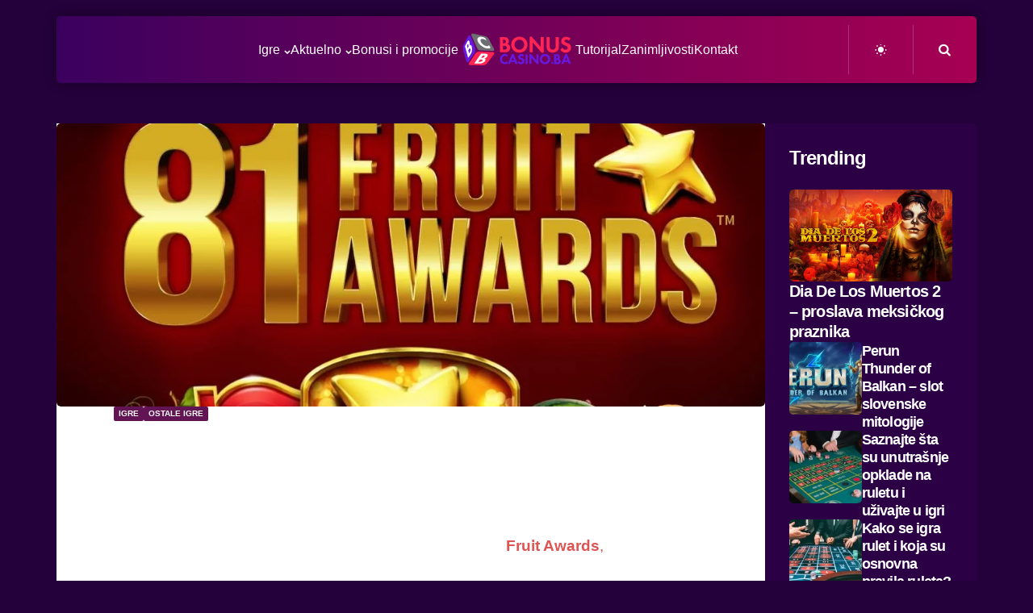

--- FILE ---
content_type: text/html; charset=UTF-8
request_url: https://bonuscasino.ba/igre/ostale-igre/fruit-awards-velikodusne-vockice-nagraduju-dobicima/
body_size: 39049
content:
<!DOCTYPE html><html lang="sr-RS" prefix="og: https://ogp.me/ns#"><head><script data-no-optimize="1">var litespeed_docref=sessionStorage.getItem("litespeed_docref");litespeed_docref&&(Object.defineProperty(document,"referrer",{get:function(){return litespeed_docref}}),sessionStorage.removeItem("litespeed_docref"));</script> <meta charset="UTF-8"><meta name="viewport" content="width=device-width, initial-scale=1.0"><link rel="profile" href="https://gmpg.org/xfn/11"><title>Fruit Awards – velikodušne voćkice nagrađuju dobicima! | Bonus Casino | Mobilni Kazino, Rulet, Slotovi, Poker</title><meta name="description" content="Frut Awards, online casino, onlince kazino, dobitak, džoker, scatter"/><meta name="robots" content="follow, index, max-snippet:-1, max-video-preview:-1, max-image-preview:large"/><link rel="canonical" href="https://bonuscasino.ba/igre/ostale-igre/fruit-awards-velikodusne-vockice-nagraduju-dobicima/" /><meta property="og:locale" content="sr_RS" /><meta property="og:type" content="article" /><meta property="og:title" content="Fruit Awards – velikodušne voćkice nagrađuju dobicima! | Bonus Casino | Mobilni Kazino, Rulet, Slotovi, Poker" /><meta property="og:description" content="Frut Awards, online casino, onlince kazino, dobitak, džoker, scatter" /><meta property="og:url" content="https://bonuscasino.ba/igre/ostale-igre/fruit-awards-velikodusne-vockice-nagraduju-dobicima/" /><meta property="og:site_name" content="Bonus Casino | Mobilni Kazino, Rulet, Slotovi, Poker" /><meta property="article:section" content="Igre" /><meta property="og:updated_time" content="2023-04-26T16:54:58+02:00" /><meta property="og:image" content="https://bonuscasino.ba/wp-content/uploads/2023/04/viber_slika_2023-04-26_16-53-33-226.jpg" /><meta property="og:image:secure_url" content="https://bonuscasino.ba/wp-content/uploads/2023/04/viber_slika_2023-04-26_16-53-33-226.jpg" /><meta property="og:image:width" content="1080" /><meta property="og:image:height" content="1080" /><meta property="og:image:alt" content="Fruit Awards" /><meta property="og:image:type" content="image/jpeg" /><meta property="article:published_time" content="2023-04-26T16:54:54+02:00" /><meta property="article:modified_time" content="2023-04-26T16:54:58+02:00" /><meta name="twitter:card" content="summary_large_image" /><meta name="twitter:title" content="Fruit Awards – velikodušne voćkice nagrađuju dobicima! | Bonus Casino | Mobilni Kazino, Rulet, Slotovi, Poker" /><meta name="twitter:description" content="Frut Awards, online casino, onlince kazino, dobitak, džoker, scatter" /><meta name="twitter:image" content="https://bonuscasino.ba/wp-content/uploads/2023/04/viber_slika_2023-04-26_16-53-33-226.jpg" /><meta name="twitter:label1" content="Written by" /><meta name="twitter:data1" content="Marina Mijatovic" /><meta name="twitter:label2" content="Time to read" /><meta name="twitter:data2" content="3 minutes" /> <script type="application/ld+json" class="rank-math-schema">{"@context":"https://schema.org","@graph":[{"@type":"Organization","@id":"https://bonuscasino.ba/#organization","name":"Bonus Casino Crna Gora","url":"https://bonuscasino.me","logo":{"@type":"ImageObject","@id":"https://bonuscasino.ba/#logo","url":"https://bonuscasino.me/wp-content/uploads/2020/07/bonus-casino-144x41-2-novo-3.png","contentUrl":"https://bonuscasino.me/wp-content/uploads/2020/07/bonus-casino-144x41-2-novo-3.png","caption":"Bonus Casino Crna Gora","inLanguage":"sr-RS","width":"720","height":"450"}},{"@type":"WebSite","@id":"https://bonuscasino.ba/#website","url":"https://bonuscasino.ba","name":"Bonus Casino Crna Gora","publisher":{"@id":"https://bonuscasino.ba/#organization"},"inLanguage":"sr-RS"},{"@type":"ImageObject","@id":"https://bonuscasino.ba/wp-content/uploads/2023/04/viber_slika_2023-04-26_16-53-33-226.jpg","url":"https://bonuscasino.ba/wp-content/uploads/2023/04/viber_slika_2023-04-26_16-53-33-226.jpg","width":"1080","height":"1080","inLanguage":"sr-RS"},{"@type":"WebPage","@id":"https://bonuscasino.ba/igre/ostale-igre/fruit-awards-velikodusne-vockice-nagraduju-dobicima/#webpage","url":"https://bonuscasino.ba/igre/ostale-igre/fruit-awards-velikodusne-vockice-nagraduju-dobicima/","name":"Fruit Awards \u2013 velikodu\u0161ne vo\u0107kice nagra\u0111uju dobicima! | Bonus Casino | Mobilni Kazino, Rulet, Slotovi, Poker","datePublished":"2023-04-26T16:54:54+02:00","dateModified":"2023-04-26T16:54:58+02:00","isPartOf":{"@id":"https://bonuscasino.ba/#website"},"primaryImageOfPage":{"@id":"https://bonuscasino.ba/wp-content/uploads/2023/04/viber_slika_2023-04-26_16-53-33-226.jpg"},"inLanguage":"sr-RS"},{"@type":"Person","@id":"https://bonuscasino.ba/author/marina-mijatovic/","name":"Marina Mijatovic","description":"Posjetite jedinstveni portal koji \u0107e vam pru\u017eiti sve potrebne informacije o online kazinu! Pru\u017ei\u0107emo vam priliku da se upoznate sa svijetom online kazina, uz poseban osvrt na najpopularnije igre kao \u0161to su: poker, rulet, slot igre i blekd\u017eek.","url":"https://bonuscasino.ba/author/marina-mijatovic/","image":{"@type":"ImageObject","@id":"https://bonuscasino.ba/wp-content/litespeed/avatar/cae929a7597f3d096a814d2ceb739462.jpg?ver=1768602212","url":"https://bonuscasino.ba/wp-content/litespeed/avatar/cae929a7597f3d096a814d2ceb739462.jpg?ver=1768602212","caption":"Marina Mijatovic","inLanguage":"sr-RS"},"worksFor":{"@id":"https://bonuscasino.ba/#organization"}},{"@type":"BlogPosting","headline":"Fruit Awards \u2013 velikodu\u0161ne vo\u0107kice nagra\u0111uju dobicima! | Bonus Casino | Mobilni Kazino, Rulet, Slotovi, Poker","keywords":"Fruit Awards","datePublished":"2023-04-26T16:54:54+02:00","dateModified":"2023-04-26T16:54:58+02:00","author":{"@id":"https://bonuscasino.ba/author/marina-mijatovic/","name":"Marina Mijatovic"},"publisher":{"@id":"https://bonuscasino.ba/#organization"},"description":"Frut Awards, online casino, onlince kazino, dobitak, d\u017eoker, scatter","name":"Fruit Awards \u2013 velikodu\u0161ne vo\u0107kice nagra\u0111uju dobicima! | Bonus Casino | Mobilni Kazino, Rulet, Slotovi, Poker","@id":"https://bonuscasino.ba/igre/ostale-igre/fruit-awards-velikodusne-vockice-nagraduju-dobicima/#richSnippet","isPartOf":{"@id":"https://bonuscasino.ba/igre/ostale-igre/fruit-awards-velikodusne-vockice-nagraduju-dobicima/#webpage"},"image":{"@id":"https://bonuscasino.ba/wp-content/uploads/2023/04/viber_slika_2023-04-26_16-53-33-226.jpg"},"inLanguage":"sr-RS","mainEntityOfPage":{"@id":"https://bonuscasino.ba/igre/ostale-igre/fruit-awards-velikodusne-vockice-nagraduju-dobicima/#webpage"}}]}</script> <link rel='dns-prefetch' href='//fonts.googleapis.com' /><link rel="alternate" type="application/rss+xml" title="Bonus Casino | Mobilni Kazino, Rulet, Slotovi, Poker &raquo; dovod" href="https://bonuscasino.ba/feed/" /><link rel="alternate" type="application/rss+xml" title="Bonus Casino | Mobilni Kazino, Rulet, Slotovi, Poker &raquo; dovod komentara" href="https://bonuscasino.ba/comments/feed/" /><link rel="alternate" type="application/rss+xml" title="Bonus Casino | Mobilni Kazino, Rulet, Slotovi, Poker &raquo; dovod komentara na Fruit Awards – velikodušne voćkice nagrađuju dobicima!" href="https://bonuscasino.ba/igre/ostale-igre/fruit-awards-velikodusne-vockice-nagraduju-dobicima/feed/" /><link rel="alternate" title="oEmbed (JSON)" type="application/json+oembed" href="https://bonuscasino.ba/wp-json/oembed/1.0/embed?url=https%3A%2F%2Fbonuscasino.ba%2Figre%2Fostale-igre%2Ffruit-awards-velikodusne-vockice-nagraduju-dobicima%2F" /><link rel="alternate" title="oEmbed (XML)" type="text/xml+oembed" href="https://bonuscasino.ba/wp-json/oembed/1.0/embed?url=https%3A%2F%2Fbonuscasino.ba%2Figre%2Fostale-igre%2Ffruit-awards-velikodusne-vockice-nagraduju-dobicima%2F&#038;format=xml" /><style id='wp-img-auto-sizes-contain-inline-css' type='text/css'>img:is([sizes=auto i],[sizes^="auto," i]){contain-intrinsic-size:3000px 1500px}
/*# sourceURL=wp-img-auto-sizes-contain-inline-css */</style><style id="litespeed-ccss">ul{box-sizing:border-box}:root{--wp--preset--font-size--normal:16px;--wp--preset--font-size--huge:42px}body{--wp--preset--color--black:#000;--wp--preset--color--cyan-bluish-gray:#abb8c3;--wp--preset--color--white:#fff;--wp--preset--color--pale-pink:#f78da7;--wp--preset--color--vivid-red:#cf2e2e;--wp--preset--color--luminous-vivid-orange:#ff6900;--wp--preset--color--luminous-vivid-amber:#fcb900;--wp--preset--color--light-green-cyan:#7bdcb5;--wp--preset--color--vivid-green-cyan:#00d084;--wp--preset--color--pale-cyan-blue:#8ed1fc;--wp--preset--color--vivid-cyan-blue:#0693e3;--wp--preset--color--vivid-purple:#9b51e0;--wp--preset--gradient--vivid-cyan-blue-to-vivid-purple:linear-gradient(135deg,rgba(6,147,227,1) 0%,#9b51e0 100%);--wp--preset--gradient--light-green-cyan-to-vivid-green-cyan:linear-gradient(135deg,#7adcb4 0%,#00d082 100%);--wp--preset--gradient--luminous-vivid-amber-to-luminous-vivid-orange:linear-gradient(135deg,rgba(252,185,0,1) 0%,rgba(255,105,0,1) 100%);--wp--preset--gradient--luminous-vivid-orange-to-vivid-red:linear-gradient(135deg,rgba(255,105,0,1) 0%,#cf2e2e 100%);--wp--preset--gradient--very-light-gray-to-cyan-bluish-gray:linear-gradient(135deg,#eee 0%,#a9b8c3 100%);--wp--preset--gradient--cool-to-warm-spectrum:linear-gradient(135deg,#4aeadc 0%,#9778d1 20%,#cf2aba 40%,#ee2c82 60%,#fb6962 80%,#fef84c 100%);--wp--preset--gradient--blush-light-purple:linear-gradient(135deg,#ffceec 0%,#9896f0 100%);--wp--preset--gradient--blush-bordeaux:linear-gradient(135deg,#fecda5 0%,#fe2d2d 50%,#6b003e 100%);--wp--preset--gradient--luminous-dusk:linear-gradient(135deg,#ffcb70 0%,#c751c0 50%,#4158d0 100%);--wp--preset--gradient--pale-ocean:linear-gradient(135deg,#fff5cb 0%,#b6e3d4 50%,#33a7b5 100%);--wp--preset--gradient--electric-grass:linear-gradient(135deg,#caf880 0%,#71ce7e 100%);--wp--preset--gradient--midnight:linear-gradient(135deg,#020381 0%,#2874fc 100%);--wp--preset--duotone--dark-grayscale:url('#wp-duotone-dark-grayscale');--wp--preset--duotone--grayscale:url('#wp-duotone-grayscale');--wp--preset--duotone--purple-yellow:url('#wp-duotone-purple-yellow');--wp--preset--duotone--blue-red:url('#wp-duotone-blue-red');--wp--preset--duotone--midnight:url('#wp-duotone-midnight');--wp--preset--duotone--magenta-yellow:url('#wp-duotone-magenta-yellow');--wp--preset--duotone--purple-green:url('#wp-duotone-purple-green');--wp--preset--duotone--blue-orange:url('#wp-duotone-blue-orange');--wp--preset--font-size--small:11px;--wp--preset--font-size--medium:20px;--wp--preset--font-size--large:32px;--wp--preset--font-size--x-large:42px;--wp--preset--font-size--regular:15px;--wp--preset--font-size--larger:50px;--wp--preset--spacing--20:.44rem;--wp--preset--spacing--30:.67rem;--wp--preset--spacing--40:1rem;--wp--preset--spacing--50:1.5rem;--wp--preset--spacing--60:2.25rem;--wp--preset--spacing--70:3.38rem;--wp--preset--spacing--80:5.06rem;--wp--preset--shadow--natural:6px 6px 9px rgba(0,0,0,.2);--wp--preset--shadow--deep:12px 12px 50px rgba(0,0,0,.4);--wp--preset--shadow--sharp:6px 6px 0px rgba(0,0,0,.2);--wp--preset--shadow--outlined:6px 6px 0px -3px rgba(255,255,255,1),6px 6px rgba(0,0,0,1);--wp--preset--shadow--crisp:6px 6px 0px rgba(0,0,0,1)}.tdc-font-tdmp{display:inline-block;font:normal normal normal 14px/1 td-multipurpose;font-size:inherit;text-rendering:auto;-webkit-font-smoothing:antialiased;-moz-osx-font-smoothing:grayscale}.tdc-font-tdmp-message-box:before{content:"\e92b"}html{font-family:sans-serif;-ms-text-size-adjust:100%;-webkit-text-size-adjust:100%}body{margin:0}article,aside{display:block}a{background-color:transparent}img{border:0}svg:not(:root){overflow:hidden}button,input,textarea{color:inherit;font:inherit;margin:0}button{overflow:visible}button{text-transform:none}button{-webkit-appearance:button}button::-moz-focus-inner,input::-moz-focus-inner{border:0;padding:0}input{line-height:normal}input[type=checkbox]{box-sizing:border-box;padding:0}textarea{overflow:auto}*{-webkit-box-sizing:border-box;-moz-box-sizing:border-box;box-sizing:border-box}*:before,*:after{-webkit-box-sizing:border-box;-moz-box-sizing:border-box;box-sizing:border-box}img{max-width:100%;height:auto}.td-main-content-wrap{background-color:#fff}.td-page-meta{display:none}.tdc-row{width:1068px;margin-right:auto;margin-left:auto}.tdc-row:before,.tdc-row:after{display:table;content:'';line-height:0}.tdc-row:after{clear:both}.tdc-row[class*=stretch_row]>.td-pb-row>.td-element-style{width:100vw!important;left:50%!important;transform:translateX(-50%)!important}@media (max-width:767px){.td-pb-row>.td-element-style{width:100vw!important;left:50%!important;transform:translateX(-50%)!important}}.tdc-row.stretch_row_1800{width:auto!important;max-width:1840px}@media (min-width:768px) and (max-width:1018px){.tdc-row.stretch_row_1800>.td-pb-row{margin-right:0;margin-left:0}}@media (min-width:1141px){.tdc-row.stretch_row_1800{padding-left:24px;padding-right:24px}}@media (min-width:1019px) and (max-width:1140px){.tdc-row.stretch_row_1800{padding-left:20px;padding-right:20px}}@media (max-width:767px){.tdc-row.td-stretch-content{padding-left:20px;padding-right:20px}}.td-pb-row{*zoom:1;margin-right:-24px;margin-left:-24px;position:relative}.td-pb-row:before,.td-pb-row:after{display:table;content:''}.td-pb-row:after{clear:both}.td-pb-row [class*=td-pb-span]{display:block;min-height:1px;float:left;padding-right:24px;padding-left:24px;position:relative}@media (min-width:1019px) and (max-width:1140px){.td-pb-row [class*=td-pb-span]{padding-right:20px;padding-left:20px}}@media (min-width:768px) and (max-width:1018px){.td-pb-row [class*=td-pb-span]{padding-right:14px;padding-left:14px}}@media (max-width:767px){.td-pb-row [class*=td-pb-span]{padding-right:0;padding-left:0;float:none;width:100%}}.td-pb-span3{width:25%}.td-pb-span4{width:33.33333333%}.td-pb-span9{width:75%}.td-pb-span12{width:100%}.wpb_row{margin-bottom:0}.vc_row .vc_column-inner{padding-left:0;padding-right:0}@media (min-width:1019px) and (max-width:1140px){.tdc-row{width:980px}.td-pb-row{margin-right:-20px;margin-left:-20px}}@media (min-width:768px) and (max-width:1018px){.tdc-row{width:740px}.td-pb-row{margin-right:-14px;margin-left:-14px}}@media (max-width:767px){.tdc-row{width:100%;padding-left:20px;padding-right:20px}.td-pb-row{width:100%;margin-left:0;margin-right:0}}@media (min-width:768px){.td-drop-down-search .td-search-form{margin:20px}}#td-outer-wrap{overflow:hidden}@media (max-width:767px){#td-outer-wrap{margin:auto;width:100%;-webkit-transform-origin:50% 200px 0;transform-origin:50% 200px 0}}.td-menu-background{background-repeat:no-repeat;background-size:cover;background-position:center top;position:fixed;top:0;display:block;width:100%;height:113%;z-index:9999;visibility:hidden;transform:translate3d(-100%,0,0);-webkit-transform:translate3d(-100%,0,0)}.td-menu-background:before{content:'';width:100%;height:100%;position:absolute;top:0;left:0;opacity:.98;background:#313b45;background:-webkit-gradient(left top,left bottom,color-stop(0%,#313b45),color-stop(100%,#3393b8));background:linear-gradient(to bottom,#313b45 0%,#3393b8 100%);filter:progid:DXImageTransform.Microsoft.gradient(startColorstr='#313b45',endColorstr='#3393b8',GradientType=0)}#td-mobile-nav{padding:0;position:fixed;width:100%;height:calc(100% + 1px);top:0;z-index:9999;visibility:hidden;transform:translate3d(-99%,0,0);-webkit-transform:translate3d(-99%,0,0);left:-1%;font-family:-apple-system,".SFNSText-Regular","San Francisco","Roboto","Segoe UI","Helvetica Neue","Lucida Grande",sans-serif}#td-mobile-nav{height:1px;overflow:hidden}#td-mobile-nav .td-menu-socials{padding:0 65px 0 20px;overflow:hidden;height:60px}.td-mobile-close{position:absolute;right:1px;top:0;z-index:1000}.td-mobile-close .td-icon-close-mobile{height:70px;width:70px;line-height:70px;font-size:21px;color:#fff;top:4px;position:relative}.td-mobile-content{padding:20px 20px 0}.td-mobile-container{padding-bottom:20px;position:relative}.td-mobile-content ul{list-style:none;margin:0;padding:0}.td-mobile-content li{float:none;margin-left:0;-webkit-touch-callout:none}.td-mobile-content li a{display:block;line-height:21px;font-size:21px;color:#fff;margin-left:0;padding:12px 30px 12px 12px;font-weight:700}.td-mobile-content .td-icon-menu-right{display:none;position:absolute;top:10px;right:-4px;z-index:1000;font-size:14px;padding:6px 12px;float:right;color:#fff;-webkit-transform-origin:50% 48% 0px;transform-origin:50% 48% 0px;transform:rotate(-90deg);-webkit-transform:rotate(-90deg)}.td-mobile-content .td-icon-menu-right:before{content:'\e83d'}.td-mobile-content .sub-menu{max-height:0;overflow:hidden;opacity:0}.td-mobile-content .sub-menu a{padding:9px 26px 9px 36px!important;line-height:19px;font-size:16px;font-weight:400}.td-mobile-content .menu-item-has-children a{width:100%;z-index:1}.td-mobile-container{opacity:1}.td-search-wrap-mob{padding:0;position:absolute;width:100%;height:auto;top:0;text-align:center;z-index:9999;visibility:hidden;color:#fff;font-family:-apple-system,".SFNSText-Regular","San Francisco","Roboto","Segoe UI","Helvetica Neue","Lucida Grande",sans-serif}.td-search-wrap-mob .td-drop-down-search{opacity:0;visibility:hidden;-webkit-backface-visibility:hidden;position:relative}.td-search-wrap-mob #td-header-search-mob{color:#fff;font-weight:700;font-size:26px;height:40px;line-height:36px;border:0;background:0 0;outline:0;margin:8px 0;padding:0;text-align:center}.td-search-wrap-mob .td-search-input{margin:0 5%;position:relative}.td-search-wrap-mob .td-search-input span{opacity:.8;font-size:12px}.td-search-wrap-mob .td-search-input:before,.td-search-wrap-mob .td-search-input:after{content:'';position:absolute;display:block;width:100%;height:1px;background-color:#fff;bottom:0;left:0;opacity:.2}.td-search-wrap-mob .td-search-input:after{opacity:.8;transform:scaleX(0);-webkit-transform:scaleX(0)}.td-search-wrap-mob .td-search-form{margin-bottom:30px}.td-search-background{background-repeat:no-repeat;background-size:cover;background-position:center top;position:fixed;top:0;display:block;width:100%;height:113%;z-index:9999;transform:translate3d(100%,0,0);-webkit-transform:translate3d(100%,0,0);visibility:hidden}.td-search-background:before{content:'';width:100%;height:100%;position:absolute;top:0;left:0;opacity:.98;background:#313b45;background:-webkit-gradient(left top,left bottom,color-stop(0%,#313b45),color-stop(100%,#3393b8));background:linear-gradient(to bottom,#313b45 0%,#3393b8 100%);filter:progid:DXImageTransform.Microsoft.gradient(startColorstr='#313b45',endColorstr='#3393b8',GradientType=0)}.td-search-close{text-align:right;z-index:1000}.td-search-close .td-icon-close-mobile{height:70px;width:70px;line-height:70px;font-size:21px;color:#fff;position:relative;top:4px;right:0}body{font-family:Verdana,BlinkMacSystemFont,-apple-system,"Segoe UI",Roboto,Oxygen,Ubuntu,Cantarell,"Open Sans","Helvetica Neue",sans-serif;font-size:14px;line-height:21px}p{margin-top:0;margin-bottom:21px}a{color:#4db2ec;text-decoration:none}ul{padding:0}ul li{line-height:24px;margin-left:21px}h1{font-family:'Roboto',sans-serif;color:#111;font-weight:400;margin:6px 0}h1{font-size:32px;line-height:40px;margin-top:33px;margin-bottom:23px}textarea{font-size:12px;line-height:21px;color:#444;border:1px solid #e1e1e1;width:100%;max-width:100%;height:168px;min-height:168px;padding:6px 9px}@media (max-width:767px){textarea{font-size:16px}}input[type=text]{font-size:12px;line-height:21px;color:#444;border:1px solid #e1e1e1;width:100%;max-width:100%;height:34px;padding:3px 9px}@media (max-width:767px){input[type=text]{font-size:16px}}.td-post-author-name span{color:#ccc;margin:0 2px;font-weight:400}.td-post-date{color:#767676;display:inline-block;position:relative;top:2px}.td-module-comments{position:relative;float:right;font-family:'Open Sans','Open Sans Regular',sans-serif;font-size:10px;font-weight:600;text-align:center;line-height:1}.td-module-comments a{color:#fff;background-color:#000;display:inline-block;min-width:17px;padding:3px 4px 4px 5px;position:relative}.td-module-comments a:after{position:absolute;bottom:-3px;left:0;content:'';width:0;height:0;border-style:solid;border-width:3px 3px 0 0;border-color:#000 transparent transparent}.td-excerpt{font-size:13px;color:#767676;font-family:'Open Sans','Open Sans Regular',sans-serif;margin-top:9px}.td-main-content-wrap{padding-bottom:40px}@media (max-width:767px){.td-main-content-wrap{padding-bottom:26px}}.td-pb-span4 .wpb_wrapper{perspective:unset!important}.post{background-color:#fff}#cancel-comment-reply-link{font-size:12px;font-weight:400;color:#111;margin-left:10px}.comment-form .td-warning-comment,.comment-form .td-warning-author,.comment-form .td-warning-email,.comment-form .td-warning-email-error{display:none}.comment-form textarea{display:block}[class^=td-icon-]:before,[class*=" td-icon-"]:before{font-family:'newspaper';speak:none;font-style:normal;font-weight:400;font-variant:normal;text-transform:none;line-height:1;text-align:center;-webkit-font-smoothing:antialiased;-moz-osx-font-smoothing:grayscale}[class*=td-icon-]{line-height:1;text-align:center;display:inline-block}.td-icon-menu-up:before{content:'\e809'}.td-icon-menu-right:before{content:'\e80d'}.td-icon-close-mobile:before{content:'\e900'}.td-icon-slashh:before{content:"\e923"}.td-icon-vertical-line:before{content:"\e928"}@media (max-width:767px){.td-header-desktop-wrap{display:none}}@media (min-width:767px){.td-header-mobile-wrap{display:none}}.gdpr_lightbox-hide{display:none}#moove_gdpr_cookie_info_bar .gdpr-fbo-0{-ms-flex-order:1;order:1}.gdpr-sr-only{position:absolute;width:1px;height:1px;padding:0;margin:-1px;overflow:hidden;clip:rect(0,0,0,0);white-space:nowrap;border:0}#moove_gdpr_cookie_info_bar{content-visibility:auto}#moove_gdpr_cookie_info_bar .moove-gdpr-button-holder{display:-ms-flexbox;display:flex;-ms-flex-align:center;align-items:center}#moove_gdpr_cookie_modal .cookie-switch .cookie-slider{overflow:visible;box-shadow:1px 1px transparent}#moove_gdpr_cookie_modal{margin:0 auto;margin-top:0;min-height:60vh;font-family:Nunito,sans-serif;content-visibility:hidden}#moove_gdpr_cookie_modal span.tab-title{display:block}#moove_gdpr_cookie_modal button{letter-spacing:0;outline:none}#moove_gdpr_cookie_modal *{-webkit-font-smoothing:antialiased;-moz-osx-font-smoothing:grayscale;font-family:inherit}#moove_gdpr_cookie_modal .cookie-switch{position:relative;display:inline-block;width:50px;height:30px;padding:0}#moove_gdpr_cookie_modal .cookie-switch input{display:none}#moove_gdpr_cookie_modal .cookie-switch .cookie-slider{position:absolute;top:0;left:0;right:0;bottom:0;background-color:red;margin:0;padding:0}#moove_gdpr_cookie_modal .cookie-switch .cookie-slider:before{position:absolute;content:"";height:26px;width:26px;left:1px;bottom:1px;border:1px solid #f2f2f2;border-radius:50%;background-color:#fff;box-shadow:0 5px 15px 0 rgba(0,0,0,.25);display:block;box-sizing:content-box}#moove_gdpr_cookie_modal .cookie-switch .cookie-slider:after{content:attr(data-text-disabled);position:absolute;top:0;left:60px;font-weight:700;font-size:16px;line-height:30px;color:red;display:block;white-space:nowrap}#moove_gdpr_cookie_modal .cookie-switch .cookie-slider.cookie-round{border-radius:34px}#moove_gdpr_cookie_modal .cookie-switch .cookie-slider.cookie-round:before{border-radius:50%}#moove_gdpr_cookie_modal .cookie-switch input:checked+.cookie-slider{background-color:#2e9935}#moove_gdpr_cookie_modal .cookie-switch input:checked+.cookie-slider:after{content:attr(data-text-enable);color:#2e9935;white-space:nowrap}#moove_gdpr_cookie_modal .cookie-switch input:checked+.cookie-slider:before{transform:translateX(20px)}#moove_gdpr_cookie_modal a,#moove_gdpr_cookie_modal button{outline:none;box-shadow:none;text-shadow:none}#moove_gdpr_cookie_modal .moove-gdpr-modal-content{color:#000;background-color:#fff;width:900px;width:80vw;max-width:1170px;min-height:600px;border-radius:10px;position:relative;margin:0 auto}#moove_gdpr_cookie_modal .moove-gdpr-modal-content .gdpr-cc-form-fieldset{background-color:transparent}#moove_gdpr_cookie_modal .moove-gdpr-modal-content.logo-position-left .moove-gdpr-company-logo-holder{text-align:left}#moove_gdpr_cookie_modal .moove-gdpr-modal-content.moove_gdpr_modal_theme_v1 .main-modal-content{display:-ms-flexbox;display:flex;-ms-flex-flow:column;flex-flow:column;height:100%}#moove_gdpr_cookie_modal .moove-gdpr-modal-content.moove_gdpr_modal_theme_v1 .moove-gdpr-modal-footer-content .moove-gdpr-button-holder button.mgbutton{margin:2px}#moove_gdpr_cookie_modal .moove-gdpr-modal-content .moove-gdpr-modal-close{position:absolute;text-decoration:none;top:-30px;right:-30px;display:block;width:60px;height:60px;line-height:60px;text-align:center;border-radius:50%;background:0 0;padding:0;z-index:99;margin:0;outline:none;box-shadow:none;border:none}#moove_gdpr_cookie_modal .moove-gdpr-modal-content .moove-gdpr-modal-close span.gdpr-icon{display:block;width:60px;height:60px;line-height:60px;font-size:48px;background-color:#0c4da2;border:1px solid #0c4da2;color:#fff;border-radius:50%}#moove_gdpr_cookie_modal .moove-gdpr-modal-content .moove-gdpr-company-logo-holder{padding:0;margin-bottom:30px}#moove_gdpr_cookie_modal .moove-gdpr-modal-content .moove-gdpr-company-logo-holder img{max-height:75px;max-width:70%;width:auto;display:inline-block}#moove_gdpr_cookie_modal .moove-gdpr-modal-content .moove-gdpr-tab-main span.tab-title{font-weight:700;font-size:28px;line-height:1.2;margin:0;padding:0;color:#000;margin-bottom:25px}#moove_gdpr_cookie_modal .moove-gdpr-modal-content .moove-gdpr-tab-main .moove-gdpr-tab-main-content{display:-ms-flexbox;display:flex;-ms-flex-flow:column;flex-flow:column;max-height:calc(100% - 155px);overflow-y:auto;padding-right:20px;padding-bottom:15px}#moove_gdpr_cookie_modal .moove-gdpr-modal-content .moove-gdpr-tab-main .moove-gdpr-tab-main-content li,#moove_gdpr_cookie_modal .moove-gdpr-modal-content .moove-gdpr-tab-main .moove-gdpr-tab-main-content p{font-weight:400;font-size:16px;line-height:1.4;margin-bottom:18px;margin-top:0;padding:0;color:#000}#moove_gdpr_cookie_modal .moove-gdpr-modal-content .moove-gdpr-tab-main .moove-gdpr-status-bar{padding:5px;margin-right:10px;margin-bottom:15px}#moove_gdpr_cookie_modal .moove-gdpr-modal-content .moove-gdpr-tab-main .moove-gdpr-status-bar.gdpr-checkbox-disabled{opacity:.6}#moove_gdpr_cookie_modal .moove-gdpr-modal-content .moove-gdpr-tab-main .moove-gdpr-status-bar.gdpr-checkbox-disabled .cookie-switch input:checked+.cookie-slider{background-color:#474747}#moove_gdpr_cookie_modal .moove-gdpr-modal-content .moove-gdpr-tab-main .moove-gdpr-status-bar.gdpr-checkbox-disabled .cookie-switch input:checked+.cookie-slider:after{color:#474747}#moove_gdpr_cookie_modal .moove-gdpr-modal-content .moove-gdpr-tab-main .moove-gdpr-status-bar .gdpr-cc-form-wrap,#moove_gdpr_cookie_modal .moove-gdpr-modal-content .moove-gdpr-tab-main .moove-gdpr-status-bar .gdpr-cc-form-wrap .gdpr-cc-form-fieldset{border:none;padding:0;margin:0;box-shadow:none}#moove_gdpr_cookie_modal .moove-gdpr-modal-content .moove-gdpr-modal-footer-content{display:-ms-flexbox;display:flex;-ms-flex-align:center;align-items:center;height:130px;position:absolute;left:0;bottom:0;width:100%;background-color:#f1f1f1;z-index:15;border-radius:5px}#moove_gdpr_cookie_modal .moove-gdpr-modal-content .moove-gdpr-modal-footer-content:before{content:"";position:absolute;bottom:130px;left:60px;right:60px;height:1px;display:block;background-color:#c9c8c8}#moove_gdpr_cookie_modal .moove-gdpr-modal-content .moove-gdpr-modal-footer-content .moove-gdpr-button-holder{width:calc(100% + 16px);display:-ms-flexbox;display:flex;padding:0 60px;-ms-flex-pack:justify;justify-content:space-between;margin:0 -2px;-ms-flex-wrap:wrap;flex-wrap:wrap}#moove_gdpr_cookie_modal .moove-gdpr-modal-content .moove-gdpr-modal-footer-content .moove-gdpr-button-holder button.mgbutton{margin:8px;text-decoration:none;border-radius:150px;color:#fff;padding:15px 10px;border:1px solid transparent;min-width:160px;text-align:center;text-transform:none;letter-spacing:0;font-weight:700;font-size:14px;line-height:20px}#moove_gdpr_cookie_modal .moove-gdpr-modal-content .moove-gdpr-modal-footer-content .moove-gdpr-button-holder button.mgbutton.moove-gdpr-modal-save-settings{color:#fff;display:none}#moove_gdpr_cookie_modal .moove-gdpr-modal-content .moove-gdpr-modal-left-content{width:40%;display:inline-block;float:left;padding:40px 60px;position:absolute;height:100%;top:0;box-shadow:0 0 30px 0 rgba(35,35,35,.1);background:#fff;z-index:10;left:0;border-top-left-radius:5px;border-bottom-left-radius:5px}#moove_gdpr_cookie_modal .moove-gdpr-modal-content .moove-gdpr-modal-left-content .moove-gdpr-branding-cnt{position:absolute;bottom:0;padding-bottom:30px;left:60px;right:60px}#moove_gdpr_cookie_modal .moove-gdpr-modal-content .moove-gdpr-modal-left-content .moove-gdpr-branding-cnt a{color:#000;font-weight:700;font-size:13px;letter-spacing:-.3px;padding:20px 0;position:relative;top:10px;text-decoration:none;display:block}#moove_gdpr_cookie_modal .moove-gdpr-modal-content .moove-gdpr-modal-left-content .moove-gdpr-branding-cnt a span{display:inline-block;text-decoration:underline}#moove_gdpr_cookie_modal .moove-gdpr-modal-content .moove-gdpr-modal-left-content #moove-gdpr-menu{padding:0;list-style:none;margin:0;z-index:12}#moove_gdpr_cookie_modal .moove-gdpr-modal-content .moove-gdpr-modal-left-content #moove-gdpr-menu li{margin:0;padding:0;list-style:none;margin-bottom:15px}#moove_gdpr_cookie_modal .moove-gdpr-modal-content .moove-gdpr-modal-left-content #moove-gdpr-menu li.menu-item-selected button{background-color:#fff;border-color:#f1f1f1;color:#000}#moove_gdpr_cookie_modal .moove-gdpr-modal-content .moove-gdpr-modal-left-content #moove-gdpr-menu li button{display:-ms-flexbox;display:flex;-ms-flex-align:center;align-items:center;font-weight:800;font-size:14px;text-decoration:none;text-transform:uppercase;background-color:#f1f1f1;border:1px solid #f1f1f1;line-height:1.1;padding:13px 20px;color:#0c4da2;width:100%;border-radius:5px;text-align:left;white-space:normal}#moove_gdpr_cookie_modal .moove-gdpr-modal-content .moove-gdpr-modal-left-content #moove-gdpr-menu li button span.gdpr-nav-tab-title{display:-ms-inline-flexbox;display:inline-flex;-ms-flex-align:center;align-items:center;width:calc(100% - 40px)}#moove_gdpr_cookie_modal .moove-gdpr-modal-content .moove-gdpr-modal-right-content{width:60%;display:inline-block;float:right;padding:40px 60px;position:absolute;top:0;height:auto;right:0;background-color:#f1f1f1;border-top-right-radius:5px;border-bottom-right-radius:5px}#moove_gdpr_cookie_modal .moove-gdpr-modal-content .moove-gdpr-tab-main .moove-gdpr-status-bar:after,.moove-clearfix:after{content:"";display:table;clear:both}#moove_gdpr_cookie_info_bar{position:fixed;bottom:0;left:0;width:100%;min-height:60px;max-height:400px;color:#fff;z-index:9900;background-color:#202020;border-top:1px solid #fff;font-family:Nunito,sans-serif}#moove_gdpr_cookie_info_bar *{font-family:inherit;-webkit-font-smoothing:antialiased;-moz-osx-font-smoothing:grayscale}#moove_gdpr_cookie_info_bar.moove-gdpr-info-bar-hidden{bottom:-400px}#moove_gdpr_cookie_info_bar.moove-gdpr-align-center{text-align:center}#moove_gdpr_cookie_info_bar.moove-gdpr-dark-scheme{background-color:#202020;border-top:1px solid #fff}#moove_gdpr_cookie_info_bar.moove-gdpr-dark-scheme .moove-gdpr-info-bar-container .moove-gdpr-info-bar-content p,#moove_gdpr_cookie_info_bar.moove-gdpr-dark-scheme .moove-gdpr-info-bar-container .moove-gdpr-info-bar-content p a,#moove_gdpr_cookie_info_bar.moove-gdpr-dark-scheme p{color:#fff}#moove_gdpr_cookie_info_bar.moove-gdpr-dark-scheme .moove-gdpr-info-bar-container .moove-gdpr-info-bar-content a,#moove_gdpr_cookie_info_bar.moove-gdpr-dark-scheme .moove-gdpr-info-bar-container .moove-gdpr-info-bar-content button{text-decoration:underline;outline:none}#moove_gdpr_cookie_info_bar .moove-gdpr-info-bar-container{padding:10px 40px;position:static;display:inline-block}#moove_gdpr_cookie_info_bar .moove-gdpr-info-bar-container .moove-gdpr-info-bar-content{padding-left:30px;padding-right:30px;text-align:left;display:-ms-flexbox;display:flex;-ms-flex-align:center;align-items:center;width:100%}#moove_gdpr_cookie_info_bar .moove-gdpr-info-bar-container .moove-gdpr-info-bar-content p,#moove_gdpr_cookie_info_bar .moove-gdpr-info-bar-container .moove-gdpr-info-bar-content p a{margin:0;font-size:14px;line-height:18px;font-weight:700;padding-bottom:0;color:#fff}#moove_gdpr_cookie_info_bar .moove-gdpr-info-bar-container .moove-gdpr-info-bar-content button.mgbutton{font-size:14px;line-height:20px;color:#fff;font-weight:700;text-decoration:none;border-radius:150px;padding:8px 30px;border:none;display:inline-block;margin:3px 4px;white-space:nowrap;text-transform:none;letter-spacing:0}#moove_gdpr_cookie_info_bar .moove-gdpr-info-bar-container .moove-gdpr-info-bar-content .moove-gdpr-button-holder{padding-left:15px;padding-left:3vw}#moove_gdpr_cookie_info_bar *{box-sizing:border-box}@media (max-width:767px){#moove_gdpr_cookie_modal .moove-gdpr-modal-content .moove-gdpr-modal-left-content .moove-gdpr-branding-cnt a{font-size:10px;line-height:1.2}.gdpr-icon.moovegdpr-arrow-close:after,.gdpr-icon.moovegdpr-arrow-close:before{height:14px;top:calc(50% - 7px)}#moove_gdpr_cookie_info_bar .moove-gdpr-button-holder{-ms-flex-wrap:wrap;flex-wrap:wrap}#moove_gdpr_cookie_modal .moove-gdpr-modal-content{width:calc(100vw - 50px)}#moove_gdpr_cookie_modal .cookie-switch{width:40px;height:24px}#moove_gdpr_cookie_modal .cookie-switch .cookie-slider:before{height:20px;width:20px}#moove_gdpr_cookie_modal .cookie-switch input:checked+.cookie-slider:before{transform:translateX(16px)}#moove_gdpr_cookie_modal .moove-gdpr-modal-content.moove_gdpr_modal_theme_v1 .moove-gdpr-tab-main .moove-gdpr-tab-main-content{max-height:auto}#moove_gdpr_cookie_modal .moove-gdpr-modal-content{max-height:500px;max-height:90vh;min-height:auto}#moove_gdpr_cookie_modal .moove-gdpr-modal-content .cookie-switch .cookie-slider:after{font-weight:800;font-size:12px;line-height:30px;min-width:130px}#moove_gdpr_cookie_modal .moove-gdpr-modal-content .moove-gdpr-modal-close{position:absolute;top:-15px;right:-15px;display:block;width:30px;height:30px;line-height:30px;text-decoration:none}#moove_gdpr_cookie_modal .moove-gdpr-modal-content .moove-gdpr-modal-close span.gdpr-icon{width:30px;height:30px;line-height:30px;font-size:30px}#moove_gdpr_cookie_modal .moove-gdpr-modal-content .moove-gdpr-company-logo-holder{margin-bottom:15px}#moove_gdpr_cookie_modal .moove-gdpr-modal-content .moove-gdpr-modal-left-content{padding:10px;padding-top:30px;position:relative;top:0;left:0;text-align:center;min-height:140px;border-radius:0;border-top-left-radius:5px;border-top-right-radius:5px}#moove_gdpr_cookie_modal .moove-gdpr-modal-content .moove-gdpr-modal-left-content #moove-gdpr-menu{display:-ms-flexbox;display:flex;margin:0 -3px;-ms-flex-wrap:wrap;flex-wrap:wrap}#moove_gdpr_cookie_modal .moove-gdpr-modal-content .moove-gdpr-modal-left-content #moove-gdpr-menu li{list-style:none;margin-bottom:20px;display:-ms-inline-flexbox;display:inline-flex;margin:3px;-ms-flex:1;flex:1}#moove_gdpr_cookie_modal .moove-gdpr-modal-content .moove-gdpr-modal-left-content #moove-gdpr-menu li button{padding:5px}#moove_gdpr_cookie_modal .moove-gdpr-modal-content .moove-gdpr-modal-left-content #moove-gdpr-menu li button span.gdpr-nav-tab-title{font-size:8px;line-height:1.2}#moove_gdpr_cookie_modal .moove-gdpr-modal-content .moove-gdpr-modal-left-content .moove-gdpr-branding-cnt{top:3px;right:3px;left:auto;padding:0;bottom:auto;transform:scale(.8)}#moove_gdpr_cookie_modal .moove-gdpr-modal-content .moove-gdpr-modal-left-content .moove-gdpr-branding-cnt a{text-align:right}#moove_gdpr_cookie_modal .moove-gdpr-modal-content .moove-gdpr-modal-left-content .moove-gdpr-branding-cnt a span{display:block}#moove_gdpr_cookie_modal .moove-gdpr-modal-content .moove-gdpr-modal-right-content{width:100%;position:relative;padding:15px 10px;border-radius:0;border-bottom-left-radius:5px;border-bottom-right-radius:5px}#moove_gdpr_cookie_modal .moove-gdpr-modal-content .moove-gdpr-tab-main span.tab-title{font-weight:700;font-size:16px}#moove_gdpr_cookie_modal .moove-gdpr-modal-content .moove-gdpr-tab-main .moove-gdpr-status-bar{padding:0}#moove_gdpr_cookie_modal .moove-gdpr-modal-content .moove-gdpr-tab-main .moove-gdpr-tab-main-content{padding:0;position:relative;overflow:auto;max-height:calc(100% - 110px)}#moove_gdpr_cookie_modal .moove-gdpr-modal-content .moove-gdpr-tab-main .moove-gdpr-tab-main-content li,#moove_gdpr_cookie_modal .moove-gdpr-modal-content .moove-gdpr-tab-main .moove-gdpr-tab-main-content p{font-weight:400;font-size:14px;line-height:1.3}#moove_gdpr_cookie_modal .moove-gdpr-modal-content.moove_gdpr_modal_theme_v1 .moove-gdpr-tab-main{margin-bottom:55px}#moove_gdpr_cookie_modal .moove-gdpr-modal-content.moove_gdpr_modal_theme_v1 .moove-gdpr-tab-main .moove-gdpr-tab-main-content{height:100%;max-height:calc(90vh - 320px)}#moove_gdpr_cookie_modal .moove-gdpr-modal-content .moove-gdpr-modal-footer-content{height:70px}#moove_gdpr_cookie_modal .moove-gdpr-modal-content .moove-gdpr-modal-footer-content:before{left:10px;right:10px;bottom:70px}#moove_gdpr_cookie_modal .moove-gdpr-modal-content .moove-gdpr-modal-footer-content .moove-gdpr-button-holder{padding:0 10px}#moove_gdpr_cookie_modal .moove-gdpr-modal-content .moove-gdpr-modal-footer-content .moove-gdpr-button-holder button.mgbutton{margin:0;background-color:#fff;text-decoration:none;border-radius:150px;font-weight:700;font-size:12px;line-height:18px;padding:5px;border:1px solid #fff;color:#fff;min-width:110px;text-align:center;text-transform:none}#moove_gdpr_cookie_modal .moove-gdpr-modal-content .moove-gdpr-modal-left-content{width:100%}#moove_gdpr_cookie_modal .moove-gdpr-modal-content .moove-gdpr-modal-left-content .moove-gdpr-branding-cnt a{top:0;padding:5px 0}#moove_gdpr_cookie_modal .moove-gdpr-modal-content .moove-gdpr-company-logo-holder img{max-height:40px}#moove_gdpr_cookie_modal .moove-gdpr-modal-content .moove-gdpr-company-logo-holder{text-align:center}#moove_gdpr_cookie_info_bar .moove-gdpr-info-bar-container{padding:15px}#moove_gdpr_cookie_info_bar .moove-gdpr-info-bar-container .moove-gdpr-info-bar-content{padding-left:0;padding-right:0;display:block;min-height:auto}#moove_gdpr_cookie_info_bar .moove-gdpr-info-bar-container .moove-gdpr-info-bar-content .moove-gdpr-cookie-notice{padding-left:4px;margin-bottom:10px}#moove_gdpr_cookie_info_bar .moove-gdpr-info-bar-container .moove-gdpr-info-bar-content .moove-gdpr-button-holder{padding-left:0}#moove_gdpr_cookie_info_bar .moove-gdpr-info-bar-container .moove-gdpr-info-bar-content button.mgbutton{font-size:12px;font-weight:700;padding:5px 20px}.moove-gdpr-branding-cnt a{padding:10px 0}}@media (min-width:768px){#moove_gdpr_cookie_modal .moove-gdpr-modal-content.moove_gdpr_modal_theme_v1 .moove-gdpr-modal-right-content,#moove_gdpr_cookie_modal .moove-gdpr-modal-content.moove_gdpr_modal_theme_v1 .moove-gdpr-tab-content,#moove_gdpr_cookie_modal .moove-gdpr-modal-content.moove_gdpr_modal_theme_v1 .moove-gdpr-tab-main{height:100%}}@media (min-width:768px) and (max-width:999px){#moove_gdpr_cookie_modal .moove-gdpr-modal-content .moove-gdpr-modal-right-content{padding:30px 20px}#moove_gdpr_cookie_modal .moove-gdpr-modal-content .moove-gdpr-modal-footer-content{height:120px}#moove_gdpr_cookie_modal .moove-gdpr-modal-content .moove-gdpr-modal-footer-content .moove-gdpr-button-holder{padding:0 20px}#moove_gdpr_cookie_modal .moove-gdpr-modal-content .moove-gdpr-modal-footer-content:before{bottom:120px;left:20px;right:20px}#moove_gdpr_cookie_modal .moove-gdpr-modal-content .moove-gdpr-modal-left-content{padding:30px 20px}#moove_gdpr_cookie_modal .moove-gdpr-modal-content{min-height:620px;transform:scale(.75)}#moove_gdpr_cookie_modal .moove-gdpr-modal-content .moove-gdpr-modal-left-content .moove-gdpr-branding-cnt{left:20px;right:20px}#moove_gdpr_cookie_info_bar .moove-gdpr-info-bar-container .moove-gdpr-info-bar-content p,#moove_gdpr_cookie_info_bar .moove-gdpr-info-bar-container .moove-gdpr-info-bar-content p>a{font-size:13px}#moove_gdpr_cookie_modal .moove-gdpr-modal-content .moove-gdpr-modal-left-content #moove-gdpr-menu li button{padding:10px 15px;font-weight:700;font-size:12px}#moove_gdpr_cookie_info_bar .moove-gdpr-info-bar-container .moove-gdpr-info-bar-content{padding-left:20px;padding-right:20px}#moove_gdpr_cookie_modal .moove-gdpr-modal-content .moove-gdpr-tab-main span.tab-title{font-weight:700;font-size:24px}#moove_gdpr_cookie_info_bar .moove-gdpr-info-bar-container{padding:10px 20px}#moove_gdpr_cookie_modal .moove-gdpr-modal-content .moove-gdpr-modal-footer-content .moove-gdpr-button-holder button.mgbutton{min-width:auto;padding:7px 15px;font-size:13px;margin:4px 8px}}@media (min-width:1000px) and (max-width:1300px){#moove_gdpr_cookie_modal .moove-gdpr-modal-content .moove-gdpr-modal-right-content{padding:40px 30px}#moove_gdpr_cookie_modal .moove-gdpr-modal-content .moove-gdpr-modal-footer-content{height:120px}#moove_gdpr_cookie_modal .moove-gdpr-modal-content .moove-gdpr-modal-footer-content .moove-gdpr-button-holder{padding:0 30px}#moove_gdpr_cookie_modal .moove-gdpr-modal-content .moove-gdpr-modal-footer-content:before{bottom:120px;left:30px;right:30px}#moove_gdpr_cookie_modal .moove-gdpr-modal-content .moove-gdpr-modal-left-content .moove-gdpr-branding-cnt{left:30px;right:30px}#moove_gdpr_cookie_modal .moove-gdpr-modal-content .moove-gdpr-modal-left-content{padding:30px}#moove_gdpr_cookie_modal .moove-gdpr-modal-content{min-width:700px}#moove_gdpr_cookie_modal .moove-gdpr-modal-content .moove-gdpr-modal-footer-content .moove-gdpr-button-holder button.mgbutton{min-width:auto;padding:10px 30px;margin-left:8px;margin-right:8px}}@media (min-width:768px) and (max-height:700px){#moove_gdpr_cookie_modal .moove-gdpr-modal-content{min-height:600px;transform:scale(.7)}}@media (-ms-high-contrast:none),screen and (-ms-high-contrast:active){#moove_gdpr_cookie_info_bar .moove-gdpr-info-bar-container .moove-gdpr-info-bar-content{display:block;max-width:100%;text-align:center}#moove_gdpr_cookie_info_bar .moove-gdpr-info-bar-container .moove-gdpr-info-bar-content .moove-gdpr-button-holder{margin-top:10px}#moove_gdpr_cookie_modal .moove-gdpr-modal-content .moove-gdpr-tab-main .moove-gdpr-tab-main-content{display:block;max-width:100%}#moove_gdpr_cookie_modal .moove-gdpr-modal-content .moove-gdpr-modal-left-content #moove-gdpr-menu li button span{display:block}}@media (-ms-high-contrast:active),(-ms-high-contrast:none){#moove_gdpr_cookie_info_bar .moove-gdpr-info-bar-container .moove-gdpr-info-bar-content{display:block;max-width:100%;text-align:center}#moove_gdpr_cookie_info_bar .moove-gdpr-info-bar-container .moove-gdpr-info-bar-content .moove-gdpr-button-holder{margin-top:10px}#moove_gdpr_cookie_modal .moove-gdpr-modal-content .moove-gdpr-tab-main .moove-gdpr-tab-main-content{display:block;max-width:100%}#moove_gdpr_cookie_modal .moove-gdpr-modal-content .moove-gdpr-modal-left-content #moove-gdpr-menu li button span{display:block}}.gdpr-icon.moovegdpr-arrow-close{position:relative}.gdpr-icon.moovegdpr-arrow-close:after,.gdpr-icon.moovegdpr-arrow-close:before{position:absolute;content:" ";height:24px;width:1px;top:calc(50% - 12px);background-color:currentColor}.gdpr-icon.moovegdpr-arrow-close:before{transform:rotate(45deg)}.gdpr-icon.moovegdpr-arrow-close:after{transform:rotate(-45deg)}@media (max-width:767px){.gdpr-icon.moovegdpr-arrow-close:after,.gdpr-icon.moovegdpr-arrow-close:before{height:14px;top:calc(50% - 7px)}#moove_gdpr_cookie_modal .moove-gdpr-modal-content .moove-gdpr-modal-footer-content{display:-ms-flexbox;display:flex;padding:5px 0;-ms-flex-wrap:wrap;flex-wrap:wrap}#moove_gdpr_cookie_modal .moove-gdpr-modal-content .moove-gdpr-modal-footer-content .moove-gdpr-button-holder{display:-ms-flexbox;display:flex;-ms-flex-align:center;align-items:center;-ms-flex-pack:justify;justify-content:space-between;margin-bottom:10px}#moove_gdpr_cookie_modal .moove-gdpr-modal-content .moove-gdpr-modal-footer-content .moove-gdpr-button-holder button.mgbutton{min-width:auto;padding:5px 15px}#moove_gdpr_cookie_modal .moove-gdpr-modal-content.moove_gdpr_modal_theme_v1 .moove-gdpr-modal-left-content #moove-gdpr-menu{display:none}#moove_gdpr_cookie_modal .moove-gdpr-modal-content .moove-gdpr-modal-left-content{min-height:auto}#moove_gdpr_cookie_modal .moove-gdpr-modal-content.moove_gdpr_modal_theme_v1 .main-modal-content .moove-gdpr-tab-main{display:block!important;min-height:auto;max-height:100%;margin-bottom:0}#moove_gdpr_cookie_modal .moove-gdpr-modal-content.moove_gdpr_modal_theme_v1 .main-modal-content .moove-gdpr-tab-content{margin-bottom:80px;max-height:50vh;overflow:auto}#moove_gdpr_cookie_modal .moove-gdpr-modal-content.moove_gdpr_modal_theme_v1 .main-modal-content #strict-necessary-cookies .tab-title{padding:10px;background-color:#fff;border:1px solid #fff;display:block;margin:10px 0 0;border-radius:5px;position:relative;padding-left:30px}#moove_gdpr_cookie_modal .moove-gdpr-modal-content.moove_gdpr_modal_theme_v1 .main-modal-content #strict-necessary-cookies .tab-title:before{content:"3A";position:absolute;left:0;top:0;bottom:2px;font-size:24px;color:currentColor;width:30px;display:-ms-flexbox;display:flex;-ms-flex-align:center;align-items:center;-ms-flex-pack:center;justify-content:center;line-height:1;font-family:Georgia,serif}#moove_gdpr_cookie_modal .moove-gdpr-modal-content.moove_gdpr_modal_theme_v1 .main-modal-content #strict-necessary-cookies .moove-gdpr-tab-main-content{display:none;padding:10px;background-color:#fff}}@media (max-width:350px){#moove_gdpr_cookie_modal .moove-gdpr-modal-content .moove-gdpr-modal-footer-content .moove-gdpr-button-holder button.mgbutton{padding:3px 12px}}#moove_gdpr_cookie_modal .moove-gdpr-modal-content .moove-gdpr-tab-main span.tab-title,#moove_gdpr_cookie_modal .moove-gdpr-modal-content .moove-gdpr-modal-left-content #moove-gdpr-menu li button,#moove_gdpr_cookie_modal .moove-gdpr-modal-content .moove-gdpr-modal-left-content .moove-gdpr-branding-cnt a,#moove_gdpr_cookie_modal .moove-gdpr-modal-content .moove-gdpr-modal-footer-content .moove-gdpr-button-holder button.mgbutton,#moove_gdpr_cookie_modal .cookie-switch .cookie-slider:after,#moove_gdpr_cookie_info_bar .moove-gdpr-info-bar-container .moove-gdpr-info-bar-content p,#moove_gdpr_cookie_info_bar .moove-gdpr-info-bar-container .moove-gdpr-info-bar-content p a,#moove_gdpr_cookie_info_bar .moove-gdpr-info-bar-container .moove-gdpr-info-bar-content button.mgbutton{font-weight:inherit}#moove_gdpr_cookie_modal,#moove_gdpr_cookie_info_bar{font-family:'Roboto Condensed',sans-serif}#moove_gdpr_cookie_info_bar .moove-gdpr-info-bar-container .moove-gdpr-info-bar-content button.mgbutton{background-color:maroon}#moove_gdpr_cookie_modal .moove-gdpr-modal-content .moove-gdpr-modal-footer-content .moove-gdpr-button-holder button.mgbutton{background-color:maroon;border-color:maroon}#moove_gdpr_cookie_modal .moove-gdpr-modal-content .moove-gdpr-modal-close span.gdpr-icon{background-color:maroon;border:1px solid maroon}#moove_gdpr_cookie_modal .moove-gdpr-modal-content .moove-gdpr-modal-left-content #moove-gdpr-menu li button{color:maroon}#moove_gdpr_cookie_modal.gdpr_lightbox-hide{display:none}.tdc_zone{margin:0}.td-main-content-wrap .tdc_zone{z-index:0}.td-header-template-wrap{z-index:100}.td-header-desktop-wrap{width:100%}.td-header-desktop-sticky-wrap,.td-header-mobile-sticky-wrap{position:fixed;top:0;width:100%;z-index:999;visibility:hidden;opacity:0}.td_block_wrap{margin-bottom:48px;position:relative;clear:both}@media (max-width:767px){.td_block_wrap{margin-bottom:32px}}.td-fix-index{transform:translateZ(0);-webkit-transform:translateZ(0)}.td_module_flex_1 .td-excerpt{margin:20px 0 0;line-height:21px}.tdb-template .td-main-content-wrap{padding-bottom:0}button::-moz-focus-inner{padding:0;border:0}.td-container-wrap{background-color:#fff;margin-left:auto;margin-right:auto}.td-scroll-up{position:fixed;bottom:4px;right:5px;width:40px;height:40px;background-color:#4db2ec;z-index:9999;transform:translate3d(0,70px,0);-webkit-transform:translate3d(0,70px,0)}.td-scroll-up .td-icon-menu-up{position:relative;color:#fff;font-size:20px;display:block;text-align:center;width:40px;top:7px}@media (max-width:767px){.td-scroll-up.td-hide-scroll-up-on-mob{display:none!important}}.wpb_button{display:inline-block;font-family:'Open Sans','Open Sans Regular',sans-serif;font-weight:600;line-height:24px;text-shadow:none;border:none;border-radius:0;margin-bottom:21px}.td-element-style{position:absolute;z-index:0;width:100%;height:100%;top:0;bottom:0;left:0;right:0;overflow:hidden}html{font-family:sans-serif;-ms-text-size-adjust:100%;-webkit-text-size-adjust:100%}body{margin:0}article,aside{display:block}a{background-color:transparent}h1{font-size:2em;margin:.67em 0}img{border:0}svg:not(:root){overflow:hidden}button,input,textarea{color:inherit;font:inherit;margin:0}button{overflow:visible}button{text-transform:none}button{-webkit-appearance:button}button::-moz-focus-inner,input::-moz-focus-inner{border:0;padding:0}input{line-height:normal}input[type=checkbox]{box-sizing:border-box;padding:0}textarea{overflow:auto}:root{--swiper-theme-color:#007aff}:root{--swiper-navigation-size:44px}:root{--jp-carousel-primary-color:#fff;--jp-carousel-primary-subtle-color:#999;--jp-carousel-bg-color:#000;--jp-carousel-bg-faded-color:#222;--jp-carousel-border-color:#3a3a3a}:root{--jetpack--contact-form--border:1px solid #8c8f94;--jetpack--contact-form--border-color:#8c8f94;--jetpack--contact-form--border-size:1px;--jetpack--contact-form--border-style:solid;--jetpack--contact-form--border-radius:0px;--jetpack--contact-form--input-padding:16px}:root{--accent-color:#fff}.td-scroll-up{background-color:#e2687e}a{color:#e2687e}.td-menu-background:before,.td-search-background:before{background:rgba(0,0,0,.7);background:-moz-linear-gradient(top,rgba(0,0,0,.7) 0%,rgba(0,0,0,.8) 100%);background:-webkit-gradient(left top,left bottom,color-stop(0%,rgba(0,0,0,.7)),color-stop(100%,rgba(0,0,0,.8)));background:-webkit-linear-gradient(top,rgba(0,0,0,.7) 0%,rgba(0,0,0,.8) 100%);background:-o-linear-gradient(top,rgba(0,0,0,.7) 0%,rgba(0,0,0,.8) 100%);background:-ms-linear-gradient(top,rgba(0,0,0,.7) 0%,rgba(0,0,0,.8) 100%);background:linear-gradient(to bottom,rgba(0,0,0,.7) 0%,rgba(0,0,0,.8) 100%);filter:progid:DXImageTransform.Microsoft.gradient(startColorstr='rgba(0,0,0,0.7)',endColorstr='rgba(0,0,0,0.8)',GradientType=0)}.td-menu-background,.td-search-background{background-size:contain}.td-scroll-up{background-color:#e2687e}a{color:#e2687e}.td-menu-background:before,.td-search-background:before{background:rgba(0,0,0,.7);background:-moz-linear-gradient(top,rgba(0,0,0,.7) 0%,rgba(0,0,0,.8) 100%);background:-webkit-gradient(left top,left bottom,color-stop(0%,rgba(0,0,0,.7)),color-stop(100%,rgba(0,0,0,.8)));background:-webkit-linear-gradient(top,rgba(0,0,0,.7) 0%,rgba(0,0,0,.8) 100%);background:-o-linear-gradient(top,rgba(0,0,0,.7) 0%,rgba(0,0,0,.8) 100%);background:-ms-linear-gradient(top,rgba(0,0,0,.7) 0%,rgba(0,0,0,.8) 100%);background:linear-gradient(to bottom,rgba(0,0,0,.7) 0%,rgba(0,0,0,.8) 100%);filter:progid:DXImageTransform.Microsoft.gradient(startColorstr='rgba(0,0,0,0.7)',endColorstr='rgba(0,0,0,0.8)',GradientType=0)}.td-menu-background,.td-search-background{background-size:contain}.tdi_2{min-height:0}.td-header-mobile-wrap{position:relative;width:100%}@media (max-width:767px){.tdi_2:before{content:'';display:block;width:100vw;height:100%;position:absolute;left:50%;transform:translateX(-50%);box-shadow:0px 6px 8px 0px rgba(0,0,0,.08);z-index:20}@media (max-width:767px){.tdi_2:before{width:100%}}}@media (max-width:767px){.tdi_2{position:relative}}@media (max-width:767px){.tdi_1_rand_style{background-color:#fff!important}}.tdi_4{min-height:0}.tdi_4{display:block}@media (max-width:767px){@media (min-width:768px){.tdi_4{margin-left:0;margin-right:0}.tdi_4 .vc_column{padding-left:0;padding-right:0}}}@media (max-width:767px){.tdi_4{padding-top:8px!important;padding-bottom:8px!important}}.tdi_6{vertical-align:baseline}.tdi_6>.wpb_wrapper{display:block}.tdi_6>.wpb_wrapper{width:auto;height:auto}@media (max-width:767px){.tdi_6{vertical-align:middle}}@media (max-width:767px){.tdi_6{width:20%!important;display:inline-block!important}}@media (max-width:767px){.tdi_7{margin-left:-5px!important;padding-top:2px!important}}.tdb-header-align{vertical-align:middle}.tdb_mobile_menu{margin-bottom:0;clear:none}.tdb_mobile_menu svg{height:auto}.tdb_mobile_menu svg,.tdb_mobile_menu svg *{fill:#4db2ec}.tdi_7 .tdb-mobile-menu-button svg{width:28px}.tdi_7 .tdb-mobile-menu-button .tdb-mobile-menu-icon-svg{width:28px;height:28px}.tdi_7 .tdb-mobile-menu-button{color:#172842}.tdi_7 .tdb-mobile-menu-button svg,.tdi_7 .tdb-mobile-menu-button svg *{fill:#172842}@media (max-width:767px){.tdi_7 .tdb-mobile-menu-button svg{width:29px}.tdi_7 .tdb-mobile-menu-button .tdb-mobile-menu-icon-svg{width:29px;height:29px}}.tdi_9{vertical-align:baseline}.tdi_9>.wpb_wrapper{display:block}.tdi_9>.wpb_wrapper{width:auto;height:auto}@media (max-width:767px){.tdi_9{vertical-align:middle}}@media (max-width:767px){.tdi_9{width:60%!important;display:inline-block!important}}@media (max-width:767px){.tdi_10{padding-top:4px!important}}@media (min-width:1019px) and (max-width:1140px){.tdi_10{margin-top:-7px!important;margin-left:-5px!important}}.tdb_header_logo{margin-bottom:0;clear:none}.tdb_header_logo .tdb-logo-a{display:flex;align-items:flex-start}.tdb_header_logo .tdb-logo-img-wrap img{display:block}.tdb_header_logo .tdb-logo-text-wrap{display:flex}.tdb_header_logo .tdb-logo-text-title{background-size:cover;background-position:center center;font-size:75px;font-family:serif;line-height:1.1;color:#222;white-space:nowrap}.tdi_10 .tdb-logo-a{align-items:flex-start;justify-content:center}.tdi_10 .tdb-logo-img{max-width:0}.tdi_10 .tdb-logo-img-wrap{display:none}@media (max-width:767px){.tdb_header_logo .tdb-logo-text-title{font-size:36px}}@media (min-width:1019px) and (max-width:1140px){.tdi_10 .tdb-logo-img{max-width:100px}}@media (max-width:767px){.tdi_10 .tdb-logo-img{max-width:150px}.tdi_10 .tdb-logo-img-wrap{margin-top:0;margin-bottom:0;margin-right:5px;margin-left:0;display:block}.tdi_10 .tdb-logo-img-wrap:first-child{margin-top:0;margin-left:0}.tdi_10 .tdb-logo-img-wrap:last-child{margin-bottom:0;margin-right:0}}.tdi_12{vertical-align:baseline}.tdi_12>.wpb_wrapper{display:block}.tdi_12>.wpb_wrapper{width:auto;height:auto}@media (max-width:767px){.tdi_12{vertical-align:middle}}@media (max-width:767px){.tdi_12{width:20%!important;justify-content:flex-end!important;text-align:right!important;display:inline-block!important}}@media (max-width:767px){.tdi_13{margin-right:-3px!important;padding-top:2px!important}}.tdb_mobile_search{margin-bottom:0;clear:none}.tdb_mobile_search svg{height:auto}.tdb_mobile_search svg,.tdb_mobile_search svg *{fill:#4db2ec}.tdi_13{display:inline-block}.tdi_13 .tdb-block-inner{text-align:right}.tdi_13 .tdb-header-search-button-mob svg{width:22px}.tdi_13 .tdb-header-search-button-mob .tdb-mobile-search-icon-svg{width:55px;height:55px;display:flex;justify-content:center}.tdi_13 .tdb-header-search-button-mob{color:#172842}.tdi_13 .tdb-header-search-button-mob svg,.tdi_13 .tdb-header-search-button-mob svg *{fill:#172842}@media (max-width:767px){.tdi_13 .tdb-header-search-button-mob svg{width:23px}.tdi_13 .tdb-header-search-button-mob .tdb-mobile-search-icon-svg{width:23px;height:23px;display:flex;justify-content:center}}.tdi_15{min-height:0}.tdi_17{min-height:0}.tdi_17{display:block}.tdi_19{vertical-align:baseline}.tdi_19>.wpb_wrapper{display:block}.tdi_19>.wpb_wrapper{width:auto;height:auto}.tdi_21{min-height:0}.td-header-desktop-wrap{position:absolute;top:auto;bottom:auto}.tdi_21{z-index:999!important}.tdi_23{min-height:0}.tdi_23{display:block}.tdi_25{vertical-align:baseline}.tdi_25>.wpb_wrapper{display:block}.tdi_25>.wpb_wrapper>.vc_row_inner{width:auto}.tdi_25>.wpb_wrapper{width:auto;height:auto}.tdi_27{position:relative!important;top:0;transform:none;-webkit-transform:none}.tdi_27{display:block}.tdi_27{padding-top:30px!important;padding-right:100px!important;padding-bottom:30px!important;padding-left:100px!important}.tdi_27 .td_block_wrap{text-align:left}@media (min-width:1019px) and (max-width:1140px){.tdi_27{padding-right:40px!important;padding-left:40px!important}}@media (min-width:768px) and (max-width:1018px){.tdi_27{padding-top:20px!important;padding-right:10px!important;padding-bottom:20px!important;padding-left:10px!important}}.tdi_29{vertical-align:baseline}.tdi_29 .vc_column-inner>.wpb_wrapper{display:block}.tdi_29{padding-top:8px!important}@media (min-width:768px) and (max-width:1018px){.tdi_29{padding-top:4px!important}}.tdi_30{padding-top:4px!important;padding-right:10px!important}@media (min-width:1019px) and (max-width:1140px){.tdi_30{margin-top:-7px!important;margin-left:-5px!important}}.tdi_30{display:inline-block}.tdi_30 .tdb-logo-a{align-items:flex-start;justify-content:flex-start}.tdi_30 .tdb-logo-img{max-width:400px}.tdi_30 .tdb-logo-text-title{display:none;background-color:#172842;-webkit-background-clip:text;-webkit-text-fill-color:transparent;font-family:Montserrat!important;font-size:24px!important;line-height:1.3!important;font-weight:700!important;text-transform:capitalize!important;letter-spacing:-1px!important}.tdi_30 .tdb-logo-text-wrap{flex-direction:row;align-items:baseline}@media (min-width:1019px) and (max-width:1140px){.tdi_30 .tdb-logo-img{max-width:100px}}@media (min-width:768px) and (max-width:1018px){.tdi_30 .tdb-logo-text-title{font-family:Montserrat!important;font-size:20px!important;line-height:1.5!important;font-weight:700!important;text-transform:capitalize!important;letter-spacing:-1px!important}}@media (max-width:767px){.tdi_30 .tdb-logo-img-wrap{margin-top:0;margin-bottom:0;margin-right:5px;margin-left:0;display:block}.tdi_30 .tdb-logo-img-wrap:first-child{margin-top:0;margin-left:0}}.tdi_32{vertical-align:baseline}.tdi_32 .vc_column-inner>.wpb_wrapper{display:block}.tdi_32{justify-content:flex-end!important;text-align:right!important}.tdb_header_menu{margin-bottom:0;z-index:999;clear:none}.tdb_header_menu .tdb-main-sub-icon-fake{display:none}.tdb_header_menu .tdb-menu{display:inline-block;vertical-align:middle;margin:0}.tdb_header_menu .tdb-menu .tdb-menu-item-inactive>ul{visibility:hidden;opacity:0}.tdb_header_menu .tdb-menu .sub-menu{font-size:14px;position:absolute;top:-999em;background-color:#fff;z-index:99}.tdb_header_menu .tdb-menu .sub-menu>li{list-style-type:none;margin:0;font-family:'Open Sans','Open Sans Regular',sans-serif}.tdb_header_menu .tdb-menu>li{float:left;list-style-type:none;margin:0}.tdb_header_menu .tdb-menu>li>a{position:relative;display:inline-block;padding:0 14px;font-weight:700;font-size:14px;line-height:48px;vertical-align:middle;text-transform:uppercase;-webkit-backface-visibility:hidden;color:#000;font-family:'Open Sans','Open Sans Regular',sans-serif}.tdb_header_menu .tdb-menu>li>a:after{content:'';position:absolute;bottom:0;left:0;right:0;margin:0 auto;width:0;height:3px;background-color:#4db2ec;-webkit-transform:translate3d(0,0,0);transform:translate3d(0,0,0)}.tdb_header_menu .tdb-menu>li>a>.tdb-menu-item-text{display:inline-block}.tdb_header_menu .tdb-menu>li>a .tdb-menu-item-text,.tdb_header_menu .tdb-menu>li>a span{vertical-align:middle;float:left}.tdb_header_menu .tdb-menu>li>a .tdb-sub-menu-icon{margin:0 0 0 7px}.tdb_header_menu .tdb-menu>li>a .tdb-sub-menu-icon-svg{float:none;line-height:0}.tdb_header_menu .tdb-menu>li>a .tdb-sub-menu-icon-svg svg{width:14px;height:auto}.tdb_header_menu .tdb-menu>li>a .tdb-sub-menu-icon-svg svg,.tdb_header_menu .tdb-menu>li>a .tdb-sub-menu-icon-svg svg *{fill:#000}.tdb_header_menu .tdb-menu-item-text{word-wrap:break-word}.tdb_header_menu .tdb-menu-item-text,.tdb_header_menu .tdb-sub-menu-icon{vertical-align:middle}.tdb_header_menu .tdb-sub-menu-icon{position:relative;top:0;padding-left:0}.tdb_header_menu .tdb-normal-menu{position:relative}.tdb_header_menu .tdb-normal-menu ul{left:0;padding:15px 0;text-align:left}.tdb_header_menu .tdb-normal-menu ul .tdb-menu-item{position:relative;list-style-type:none}.tdb_header_menu .tdb-normal-menu ul .tdb-menu-item>a{position:relative;display:block;padding:7px 30px;font-size:12px;line-height:20px;color:#111}.tdb_header_menu .tdb-normal-menu>ul{left:-15px}.tdi_33{display:inline-block}.tdi_33 .tdb-menu>li{margin-right:25px}.tdi_33 .tdb-menu>li:last-child{margin-right:0}.tdi_33 .tdb-menu>li>a{padding:0 5px;color:#172842}.tdi_33 .tdb-menu>li>a .tdb-sub-menu-icon-svg svg{width:22px}.tdi_33 .tdb-menu>li>a .tdb-sub-menu-icon{margin-left:10px;top:1px}.tdi_33 .tdb-menu>li>a .tdb-sub-menu-icon-svg svg,.tdi_33 .tdb-menu>li>a .tdb-sub-menu-icon-svg svg *{fill:#172842}.tdi_33 .tdb-menu>li>a{font-family:Montserrat!important;font-size:20px!important;line-height:56px!important;font-weight:800!important;text-transform:none!important}.tdi_33 .tdb-menu>.tdb-normal-menu>ul{left:-25px}.tdi_33 .tdb-menu .tdb-normal-menu ul{padding:20px 0;background-color:#fff;box-shadow:0px 4px 16px 0px rgba(22,35,58,.1)}.tdi_33 .tdb-menu .tdb-normal-menu ul .tdb-menu-item>a{color:#172842}.tdi_33 .tdb-menu .tdb-normal-menu ul .tdb-menu-item>a{font-family:Montserrat!important;font-size:14px!important;font-weight:800!important}@media (min-width:1019px) and (max-width:1140px){.tdi_33 .tdb-menu>li{margin-right:15px}.tdi_33 .tdb-menu>li:last-child{margin-right:0}.tdi_33 .tdb-menu>.tdb-normal-menu>ul{left:-20px}.tdi_33 .tdb-menu .tdb-normal-menu ul .tdb-menu-item>a{padding:5px 25px}.tdi_33 .tdb-menu .tdb-normal-menu ul{box-shadow:0px 10px 15px 0px rgba(22,35,58,.1)}}@media (min-width:768px) and (max-width:1018px){.tdi_33 .tdb-menu>li{margin-right:15px}.tdi_33 .tdb-menu>li:last-child{margin-right:0}.tdi_33 .tdb-menu>li>a{padding:0 2px}.tdi_33 .tdb-menu>li>a .tdb-sub-menu-icon-svg svg{width:17px}.tdi_33 .tdb-menu>li>a{font-family:Montserrat!important;font-size:14px!important;line-height:45px!important;font-weight:800!important;text-transform:none!important}.tdi_33 .tdb-menu>.tdb-normal-menu>ul{left:-15px}.tdi_33 .tdb-menu .tdb-normal-menu ul{padding:10px 0}.tdi_33 .tdb-menu .tdb-normal-menu ul .tdb-menu-item>a{padding:5px 20px}.tdi_33 .tdb-menu .tdb-normal-menu ul .tdb-menu-item>a{font-family:Montserrat!important;font-size:12px!important;font-weight:800!important}}.tdi_33 .tdb-menu>li>a:after{height:0;bottom:50px}@media (min-width:1019px) and (max-width:1140px){.tdi_33 .tdb-menu>li>a:after{height:6px}}.tdi_36{margin-left:24px!important;border-color:rgba(0,0,0,.12)!important;border-style:solid!important;border-width:0!important}@media (min-width:768px) and (max-width:1018px){.tdi_36{margin-left:15px!important}}@media (min-width:1019px) and (max-width:1140px){.tdi_36{padding-top:3px!important}}.tdb_header_search{margin-bottom:0;clear:none}.tdb_header_search .tdb-block-inner{position:relative;display:inline-block;width:100%}.tdb_header_search .tdb-search-form{position:relative;padding:20px;border-width:3px 0 0;border-style:solid;border-color:#4db2ec}.tdb_header_search .tdb-search-form:before{content:'';position:absolute;top:0;left:0;width:100%;height:100%;background-color:#fff}.tdb_header_search .tdb-search-form-inner{position:relative;display:flex;background-color:#fff}.tdb_header_search .tdb-search-form-inner:after{content:'';position:absolute;top:0;left:0;width:100%;height:100%;border:1px solid #e1e1e1}.tdb_header_search .tdb-head-search-form-btn,.tdb_header_search .tdb-head-search-form-input{height:auto;min-height:32px}.tdb_header_search .tdb-head-search-form-input{color:#444;flex:1;background-color:transparent;border:0}.tdb_header_search .tdb-head-search-form-btn{margin-bottom:0;padding:0 15px;background-color:#222;font-family:'Roboto',sans-serif;font-size:13px;font-weight:500;color:#fff;z-index:1}.tdb_header_search .tdb-head-search-form-btn span{display:inline-block;vertical-align:middle}.tdb-header-search-trigger-enabled{z-index:1000}.tdb-header-search-trigger-enabled .tdb-head-search-btn{display:flex;align-items:center;position:relative;text-align:center;color:#4db2ec}.tdb-header-search-trigger-enabled .tdb-head-search-btn:after{visibility:hidden;opacity:0;content:'';display:block;position:absolute;bottom:0;left:0;right:0;margin:0 auto;width:0;height:0;border-style:solid;border-width:0 6.5px 7px;-webkit-transform:translate3d(0,20px,0);transform:translate3d(0,20px,0);border-color:transparent transparent #4db2ec}.tdb-header-search-trigger-enabled .tdb-search-icon-svg{display:flex;align-items:center;justify-content:center}.tdb-header-search-trigger-enabled .tdb-search-icon-svg svg{height:auto}.tdb-header-search-trigger-enabled .tdb-search-icon-svg svg,.tdb-header-search-trigger-enabled .tdb-search-icon-svg svg *{fill:#4db2ec}.tdb-header-search-trigger-enabled .tdb-drop-down-search{visibility:hidden;opacity:0;position:absolute;top:100%;left:0;-webkit-transform:translate3d(0,20px,0);transform:translate3d(0,20px,0);z-index:10}.tdb-header-search-trigger-enabled .tdb-drop-down-search-inner{position:relative;max-width:300px}.tdi_36 .tdb-head-search-btn svg{width:20px}.tdi_36 .tdb-search-icon-svg{width:22px;height:22px}.tdi_36{display:inline-block}.tdi_36 .tdb-drop-down-search{top:calc(100% + 18px);left:auto;right:0}.tdi_36 .tdb-head-search-btn:after{bottom:-18px;border-bottom-color:#fff}.tdi_36 .tdb-drop-down-search .tdb-drop-down-search-inner{max-width:900px}.tdi_36 .tdb-search-form{padding:25px;border-width:0}body .tdi_36 .tdb-drop-down-search-inner,.tdi_36 .tdb-search-form,.tdi_36 .tdb-aj-search{margin-left:auto;margin-right:0}.tdi_36 .tdb-head-search-form-input{padding:6px 10px}.tdi_36 .tdb-search-form-inner:after{border-width:1px 0 1px 1px;border-color:rgba(211,219,226,.7)}.tdi_36 .tdb-head-search-form-btn{padding:5px 18px 6px;background-color:#e2687e;text-transform:uppercase!important}.tdi_36 .tdb-head-search-btn svg,.tdi_36 .tdb-head-search-btn svg *{fill:#172842}.tdi_36 .tdb-drop-down-search-inner{box-shadow:0px 8px 20px 0px rgba(22,35,58,.1)}.tdi_36 .tdb-head-search-form-input{color:#172842;font-family:Montserrat!important;font-size:14px!important;font-weight:700!important}@media (min-width:1019px) and (max-width:1140px){.tdi_36 .tdb-drop-down-search .tdb-drop-down-search-inner{max-width:640px}}@media (min-width:768px) and (max-width:1018px){.tdi_36 .tdb-head-search-btn svg{width:16px}.tdi_36 .tdb-search-icon-svg{width:16px;height:16px}.tdi_36 .tdb-drop-down-search{top:calc(100% + 14px)}.tdi_36 .tdb-head-search-btn:after{bottom:-14px}.tdi_36 .tdb-drop-down-search .tdb-drop-down-search-inner{max-width:520px}.tdi_36 .tdb-search-form{padding:15px}.tdi_36 .tdb-head-search-form-input{padding:2px 8px}.tdi_36 .tdb-head-search-form-input{font-family:Montserrat!important;font-size:12px!important;font-weight:700!important}}.tdi_38{min-height:0}.tdi_40{min-height:0}.tdi_40{display:block}.tdi_42{vertical-align:baseline}.tdi_42>.wpb_wrapper{display:block}.tdi_42>.wpb_wrapper{width:auto;height:auto}.tdi_44{min-height:0}.tdi_46{min-height:0}.tdi_46{display:block}.tdi_46{position:relative}.tdi_46 .td_block_wrap{text-align:left}.tdi_45_rand_style{background-color:#f2f3f4!important}.tdi_48{vertical-align:baseline}.tdi_48>.wpb_wrapper{display:block}.tdi_48>.wpb_wrapper>.vc_row_inner{width:auto}.tdi_48>.wpb_wrapper{width:auto;height:auto}.tdi_50{position:relative!important;top:0;transform:none;-webkit-transform:none}.tdi_50{display:block}@media (min-width:768px){.tdi_50{margin-left:-10px;margin-right:-10px}.tdi_50 .vc_column_inner{padding-left:10px;padding-right:10px}}@media (max-width:767px){.tdi_50{display:none!important;width:100%!important}}.tdi_52{vertical-align:baseline}.tdi_52 .vc_column-inner>.wpb_wrapper{display:block}.tdi_52{padding-top:110px!important;position:relative}@media (min-width:768px) and (max-width:1018px){.tdi_52{padding-top:70px!important}}@media (min-width:1019px) and (max-width:1140px){.tdi_52{padding-top:84px!important}}.tdi_51_rand_style{background-color:#fff!important}.tdi_54{vertical-align:baseline}.tdi_54 .vc_column-inner>.wpb_wrapper{display:block}.tdi_54{justify-content:flex-end!important;text-align:right!important;position:relative}.tdi_53_rand_style{background-color:#f4f4f4!important}.tdi_56{position:relative!important;top:0;transform:none;-webkit-transform:none}.tdi_56{display:block}@media (min-width:768px){.tdi_56{margin-left:-10px;margin-right:-10px}.tdi_56 .vc_column_inner{padding-left:10px;padding-right:10px}}@media (min-width:767px){.tdi_56.tdc-row-content-vert-center{display:flex;align-items:center;flex:1}.tdi_56.tdc-row-content-vert-center .td_block_wrap{vertical-align:middle}}.tdi_56{z-index:1!important}.tdi_56 .td_block_wrap{text-align:left}@media (max-width:767px){.tdi_56{margin-right:-20px!important;margin-left:-20px!important;width:auto!important}}.tdi_58{vertical-align:baseline}.tdi_58 .vc_column-inner>.wpb_wrapper{display:block}.tdi_58{padding-top:130px!important;padding-bottom:130px!important;z-index:1!important;position:relative}@media (min-width:768px) and (max-width:1018px){.tdi_58{padding-top:90px!important;padding-bottom:90px!important}}@media (min-width:1019px) and (max-width:1140px){.tdi_58{padding-top:110px!important;padding-bottom:110px!important}}@media (max-width:767px){.tdi_58{padding-top:60px!important;padding-right:20px!important;padding-bottom:60px!important;padding-left:20px!important}}.tdi_57_rand_style{background-color:#fff!important}.tdi_59{margin-bottom:20px!important;padding-left:100px!important;width:190%!important}@media (min-width:1019px) and (max-width:1140px){.tdi_59{margin-bottom:15px!important;padding-left:30px!important}}@media (min-width:768px) and (max-width:1018px){.tdi_59{margin-bottom:10px!important;padding-left:10px!important}}@media (max-width:767px){.tdi_59{margin-bottom:15px!important;padding-left:0!important;width:100%!important}}.tdb_single_categories{margin:0 0 10px;line-height:1;font-family:'Open Sans','Open Sans Regular',sans-serif}.tdb_single_categories a{font-size:10px;display:inline-block;margin:0 5px 5px 0;line-height:1;color:#fff;padding:3px 6px 4px;white-space:nowrap;position:relative;vertical-align:middle}.tdb-category i:last-of-type{display:none}.tdb-cat-sep{font-size:14px;vertical-align:middle;position:relative}.tdb-cat-bg{position:absolute;background-color:#222;border:1px solid #222;width:100%;height:100%;top:0;left:0;z-index:-1}.tdb-cat-bg:before{content:'';width:100%;height:100%;left:0;top:0;position:absolute;z-index:-1;opacity:0}.tdi_59 .tdb-entry-category{padding:0;margin:0 3px;color:#90a0af!important;font-family:Montserrat!important;font-size:18px!important;font-weight:800!important;text-transform:uppercase!important}.tdi_59 .tdb-cat-bg{border-width:0;background-color:rgba(255,255,255,0)!important;border-color:rgba(255,255,255,0)!important}.tdi_59 .tdb-cat-bg:before{background-color:rgba(255,255,255,0)}.tdi_59 .tdb-cat-sep{font-size:14px;color:#90a0af}.td-theme-wrap .tdi_59{text-align:left}@media (min-width:1019px) and (max-width:1140px){.tdi_59 .tdb-entry-category{font-family:Montserrat!important;font-size:16px!important;font-weight:800!important;text-transform:uppercase!important}}@media (min-width:768px) and (max-width:1018px){.tdi_59 .tdb-entry-category{font-family:Montserrat!important;font-size:14px!important;font-weight:800!important;text-transform:uppercase!important}}@media (max-width:767px){.tdi_59 .tdb-entry-category{font-family:Montserrat!important;font-size:16px!important;font-weight:800!important;text-transform:uppercase!important}}.tdi_60{margin-bottom:50px!important;padding-left:100px!important;width:200%!important}@media (min-width:1019px) and (max-width:1140px){.tdi_60{margin-bottom:30px!important;padding-left:30px!important}}@media (min-width:768px) and (max-width:1018px){.tdi_60{margin-bottom:10px!important;padding-left:10px!important}}@media (max-width:767px){.tdi_60{margin-bottom:30px!important;padding-left:0!important;width:100%!important}}.tdb_title{margin-bottom:19px}.tdb-title-text{display:inline-block;position:relative;margin:0;word-wrap:break-word;font-size:30px;line-height:38px;font-weight:700}.tdb-title-line{display:none;position:relative}.tdb-title-line:after{content:'';width:100%;position:absolute;background-color:#4db2ec;top:0;left:0;margin:auto}.tdb-single-title .tdb-title-text{font-size:41px;line-height:50px;font-weight:400}.tdi_60 .tdb-title-text{background-color:#172842;-webkit-background-clip:text;-webkit-text-fill-color:transparent;font-family:Montserrat!important;font-size:56px!important;line-height:1.2!important;font-weight:800!important;letter-spacing:-1px!important}.tdi_60 .tdb-title-line:after{height:0;bottom:40%}.tdi_60 .tdb-title-line{height:50px}.td-theme-wrap .tdi_60{text-align:left}@media (min-width:1019px) and (max-width:1140px){.tdi_60 .tdb-title-text{font-family:Montserrat!important;font-size:36px!important;line-height:1.2!important;font-weight:800!important;letter-spacing:-1px!important}}@media (min-width:768px) and (max-width:1018px){.tdi_60 .tdb-title-text{font-family:Montserrat!important;font-size:24px!important;line-height:1.2!important;font-weight:800!important;letter-spacing:-1px!important}}@media (max-width:767px){.tdi_60 .tdb-title-text{font-family:Montserrat!important;font-size:28px!important;line-height:1.2!important;font-weight:800!important;letter-spacing:-1px!important}}.tdi_62{vertical-align:baseline}.tdi_62 .vc_column-inner>.wpb_wrapper{display:block}.tdi_62{position:relative}.tdi_61_rand_style{background-color:#f4f4f4!important}.tdi_63{margin-right:100px!important;margin-bottom:-150px!important;margin-left:auto!important;width:56%!important;z-index:1!important}@media (min-width:1019px) and (max-width:1140px){.tdi_63{margin-right:30px!important;margin-bottom:-120px!important;width:60%!important}}@media (min-width:768px) and (max-width:1018px){.tdi_63{margin-right:0!important;margin-bottom:-100px!important;width:60%!important}}@media (max-width:767px){.tdi_63{margin-right:0!important;margin-bottom:0!important;margin-left:0!important;width:auto!important}}.tdb_single_bg_featured_image{margin-bottom:26px;overflow:hidden}.tdb-featured-image-bg{background-color:#f1f1f1;background-position:center center}.tdi_63 .tdb-featured-image-bg{background:url('https://bonuscasino.ba/wp-content/uploads/2020/12/Poker1.jpg');background-size:cover;background-repeat:no-repeat;background-position:center 50%;padding-bottom:570px}html:not(.td-md-is-ios):not(.td-md-is-android) body:not(.tdb-autoload-ajax) .tdi_63 .tdb-featured-image-bg{background-attachment:scroll}@media (min-width:1019px) and (max-width:1140px){.tdi_63 .tdb-featured-image-bg{padding-bottom:400px}}@media (min-width:768px) and (max-width:1018px){.tdi_63 .tdb-featured-image-bg{padding-bottom:330px}}@media (max-width:767px){.tdi_63 .tdb-featured-image-bg{padding-bottom:300px}}.tdi_65{position:relative!important;top:0;transform:none;-webkit-transform:none}.tdi_65{display:block}@media (min-width:768px){.tdi_65{margin-left:-10px;margin-right:-10px}.tdi_65 .vc_column_inner{padding-left:10px;padding-right:10px}}.tdi_65{padding-top:25px!important;padding-right:100px!important;padding-bottom:10px!important;padding-left:100px!important;z-index:0!important;position:relative}.tdi_65 .td_block_wrap{text-align:left}@media (min-width:1019px) and (max-width:1140px){.tdi_65{padding-right:40px!important;padding-left:40px!important}}@media (min-width:768px) and (max-width:1018px){.tdi_65{padding-top:15px!important;padding-right:10px!important;padding-bottom:0!important;padding-left:10px!important}}@media (max-width:767px){.tdi_65{padding-top:30px!important;padding-right:0!important;padding-left:0!important;width:100%!important}}.tdi_64_rand_style{background-color:#fff!important}.tdi_67{vertical-align:baseline}.tdi_67 .vc_column-inner>.wpb_wrapper{display:block}@media (max-width:767px){.tdi_67{margin-bottom:20px!important}}.tdb-post-meta{margin-bottom:16px;color:#444;font-family:'Open Sans','Open Sans Regular',sans-serif;font-size:11px;font-weight:400;clear:none;vertical-align:middle;line-height:1}.tdb-post-meta span,.tdb-post-meta i,.tdb-post-meta time{vertical-align:middle}.tdb_single_author{line-height:30px}.tdb_single_author a{vertical-align:middle}.tdb_single_author .tdb-block-inner{display:flex;align-items:center}.tdb_single_author .tdb-author-name-wrap{display:flex}.tdb_single_author .tdb-author-name{font-weight:700;margin-right:3px}.tdb_single_author .tdb-author-by{margin-right:3px}.tdb_single_author .tdb-author-photo img{display:block}.tdi_68{display:inline-block}.tdi_68 .tdb-author-name-wrap{align-items:baseline}.tdi_68 .avatar{width:50px;height:50px;margin-right:12px;border-radius:50%}.tdi_68 .tdb-author-by{color:#000;font-family:Montserrat!important;font-size:16px!important;font-weight:400!important}.tdi_68 .tdb-author-name{color:#4169e1;font-family:Montserrat!important;font-size:16px!important;font-weight:700!important;text-transform:uppercase!important}@media (min-width:1019px) and (max-width:1140px){.tdi_68 .avatar{width:40px;height:40px;margin-right:10px}.tdi_68 .tdb-author-by{font-family:Montserrat!important;font-size:14px!important;font-weight:400!important}.tdi_68 .tdb-author-name{font-family:Montserrat!important;font-size:14px!important;font-weight:700!important;text-transform:uppercase!important}}@media (min-width:768px) and (max-width:1018px){.tdi_68 .avatar{width:30px;height:30px;margin-right:8px}.tdi_68 .tdb-author-by{font-family:Montserrat!important;font-size:12px!important;font-weight:400!important}.tdi_68 .tdb-author-name{font-family:Montserrat!important;font-size:12px!important;font-weight:700!important;text-transform:uppercase!important}}@media (max-width:767px){.tdi_68 .avatar{width:30px;height:30px;margin-right:10px}.tdi_68 .tdb-author-by{font-family:Montserrat!important;font-size:12px!important;font-weight:400!important}.tdi_68 .tdb-author-name{font-family:Montserrat!important;font-size:12px!important;font-weight:700!important;text-transform:uppercase!important}}@media (min-width:1019px) and (max-width:1140px){.tdi_69{margin-left:-2px!important}}@media (min-width:768px) and (max-width:1018px){.tdi_69{margin-left:-4px!important}}.tdm_block_icon.tdm_block{margin-bottom:0}.tds-icon{position:relative}.tds-icon:after{content:'';width:100%;height:100%;left:0;top:0;position:absolute;z-index:-1;opacity:0}.tdi_69 i{font-size:28px;text-align:center;width:28px;height:28px;line-height:28px}.tdi_69 i{position:relative;top:1px}.tdi_69{display:inline-block}@media (min-width:768px) and (max-width:1018px){.tdi_69 i{font-size:22px;text-align:center;width:22px;height:22px;line-height:22px}}.tdi_70{background-color:rgba(255,255,255,0)}.tdi_70:before{background-color:#bcccd6;-webkit-background-clip:text;-webkit-text-fill-color:transparent}.tdi_70:after{background-color:rgba(255,255,255,0)}.tdi_71{margin-left:2px!important}@media (min-width:1019px) and (max-width:1140px){.tdi_71{margin-left:0!important}}@media (min-width:768px) and (max-width:1018px){.tdi_71{margin-left:-2px!important}}.tdb_single_date{line-height:30px}.tdi_71{display:inline-block;color:#4169e1;font-family:Montserrat!important;font-size:16px!important;font-weight:400!important;text-transform:uppercase!important}@media (min-width:1019px) and (max-width:1140px){.tdi_71{font-family:Montserrat!important;font-size:14px!important;font-weight:400!important;text-transform:uppercase!important}}@media (min-width:768px) and (max-width:1018px){.tdi_71{font-family:Montserrat!important;font-size:12px!important;font-weight:400!important;text-transform:uppercase!important}}@media (max-width:767px){.tdi_71{font-family:Montserrat!important;font-size:12px!important;font-weight:400!important;text-transform:uppercase!important}}@media (min-width:1019px) and (max-width:1140px){.tdi_72{margin-left:-2px!important}}@media (min-width:768px) and (max-width:1018px){.tdi_72{margin-left:-4px!important}}@media (max-width:767px){.tdi_72{display:none!important}}.tdi_72 i{font-size:28px;text-align:center;width:28px;height:28px;line-height:28px}.tdi_72 i{position:relative;top:1px}.tdi_72{display:inline-block}.tdi_73{background-color:rgba(255,255,255,0)}.tdi_73:before{background-color:#bcccd6;-webkit-background-clip:text;-webkit-text-fill-color:transparent}.tdi_73:after{background-color:rgba(255,255,255,0)}.tdi_74{margin-left:4px!important}@media (min-width:1019px) and (max-width:1140px){.tdi_74{margin-left:2px!important}}@media (min-width:768px) and (max-width:1018px){.tdi_74{margin-left:0!important;display:none!important}}@media (max-width:767px){.tdi_74{display:none!important}}.tdb_single_comments_count{line-height:30px}.tdi_74{display:inline-block;font-family:Montserrat!important;font-size:16px!important}.tdi_74 i{font-size:26px}.tdi_74 .tdb-comm-icon{margin-right:10px;position:relative;top:2px}.tdi_74 a{color:#90a0af}.tdi_74 a i{color:#90a0af}@media (min-width:1019px) and (max-width:1140px){.tdi_74 i{font-size:20px}.tdi_74{font-family:Montserrat!important;font-size:14px!important}.tdi_74 .tdb-comm-icon{position:relative;top:-1px}}@media (min-width:768px) and (max-width:1018px){.tdi_74 i{font-size:20px}.tdi_74{font-family:Montserrat!important;font-size:12px!important}.tdi_74 .tdb-comm-icon{position:relative;top:-1px}}@media (max-width:767px){.tdi_74 i{font-size:20px}.tdi_74{font-family:Montserrat!important;font-size:12px!important}.tdi_74 .tdb-comm-icon{position:relative;top:-1px}}.tdi_76{position:relative!important;top:0;transform:none;-webkit-transform:none}.tdi_76{display:block}@media (min-width:768px){.tdi_76{margin-left:-30px;margin-right:-30px}}@media (min-width:1019px) and (max-width:1140px){@media (min-width:768px){.tdi_76{margin-left:-20px;margin-right:-20px}}}@media (min-width:768px) and (max-width:1018px){@media (min-width:768px){.tdi_76{margin-left:-15px;margin-right:-15px}}}.tdi_76{margin-right:-10px!important;margin-left:-10px!important;padding-top:100px!important;padding-right:220px!important;padding-bottom:30px!important;padding-left:220px!important;z-index:0!important;position:relative}@media (min-width:768px) and (max-width:1018px){.tdi_76{padding-top:60px!important;padding-right:0!important;padding-left:0!important}}@media (min-width:1019px) and (max-width:1140px){.tdi_76{padding-top:80px!important;padding-right:20px!important;padding-left:20px!important}}@media (max-width:767px){.tdi_76{margin-right:0!important;margin-left:0!important;padding-top:0!important;padding-right:0!important;padding-left:0!important;width:100%!important}}.tdi_75_rand_style{background-color:#fff!important}.tdi_83 .td-post-author-name span{display:none;color:#4169e1}.tdi_84 textarea{background-color:#f4f4f4;color:#90a0af;font-family:Volkhov!important;font-size:13px!important;font-weight:700!important}.tdi_84 textarea:-ms-input-placeholder{color:#90a0af!important}.tdi_84 input,.tdi_84 textarea{border-width:0!important}@media (min-width:767px){.tdb-comm-layout2 .comment-respond p{padding:0 10px}}@media (min-width:768px) and (max-width:1018px){.tdi_84 textarea{font-family:Volkhov!important;font-size:11px!important;font-weight:700!important}}@media (max-width:767px){.tdi_84 textarea{font-family:Volkhov!important;font-size:11px!important;font-weight:700!important}}.tdi_92 .td-excerpt{display:none;margin:15px 0 0;column-count:1;column-gap:48px}.tdi_92 .td-post-date,.tdi_92 .td-post-author-name span{display:none}.tdi_92 .td-module-comments{display:none}.tdi_92 .td-editor-date .entry-date,.tdi_92 .td-module-comments a{font-family:Montserrat!important;font-size:13px!important;font-weight:700!important;text-transform:uppercase!important}@media (min-width:768px) and (max-width:1018px){.tdi_92 .td-editor-date .entry-date,.tdi_92 .td-module-comments a{font-family:Montserrat!important;font-size:10px!important;font-weight:700!important;text-transform:uppercase!important}}@media (max-width:767px){.tdi_92 .td-editor-date .entry-date,.tdi_92 .td-module-comments a{font-family:Montserrat!important;font-size:12px!important;font-weight:700!important;text-transform:uppercase!important}}</style><link rel="preload" data-asynced="1" data-optimized="2" as="style" onload="this.onload=null;this.rel='stylesheet'" href="https://bonuscasino.ba/wp-content/litespeed/ucss/d68927519bf052035d20859d60c83f45.css?ver=ea79e" /><script data-optimized="1" type="litespeed/javascript" data-src="https://bonuscasino.ba/wp-content/plugins/litespeed-cache/assets/js/css_async.min.js"></script> <style id='wp-block-heading-inline-css' type='text/css'>h1:where(.wp-block-heading).has-background,h2:where(.wp-block-heading).has-background,h3:where(.wp-block-heading).has-background,h4:where(.wp-block-heading).has-background,h5:where(.wp-block-heading).has-background,h6:where(.wp-block-heading).has-background{padding:1.25em 2.375em}h1.has-text-align-left[style*=writing-mode]:where([style*=vertical-lr]),h1.has-text-align-right[style*=writing-mode]:where([style*=vertical-rl]),h2.has-text-align-left[style*=writing-mode]:where([style*=vertical-lr]),h2.has-text-align-right[style*=writing-mode]:where([style*=vertical-rl]),h3.has-text-align-left[style*=writing-mode]:where([style*=vertical-lr]),h3.has-text-align-right[style*=writing-mode]:where([style*=vertical-rl]),h4.has-text-align-left[style*=writing-mode]:where([style*=vertical-lr]),h4.has-text-align-right[style*=writing-mode]:where([style*=vertical-rl]),h5.has-text-align-left[style*=writing-mode]:where([style*=vertical-lr]),h5.has-text-align-right[style*=writing-mode]:where([style*=vertical-rl]),h6.has-text-align-left[style*=writing-mode]:where([style*=vertical-lr]),h6.has-text-align-right[style*=writing-mode]:where([style*=vertical-rl]){rotate:180deg}
/*# sourceURL=https://bonuscasino.ba/wp-includes/blocks/heading/style.min.css */</style><style id='wp-block-image-inline-css' type='text/css'>.wp-block-image>a,.wp-block-image>figure>a{display:inline-block}.wp-block-image img{box-sizing:border-box;height:auto;max-width:100%;vertical-align:bottom}@media not (prefers-reduced-motion){.wp-block-image img.hide{visibility:hidden}.wp-block-image img.show{animation:show-content-image .4s}}.wp-block-image[style*=border-radius] img,.wp-block-image[style*=border-radius]>a{border-radius:inherit}.wp-block-image.has-custom-border img{box-sizing:border-box}.wp-block-image.aligncenter{text-align:center}.wp-block-image.alignfull>a,.wp-block-image.alignwide>a{width:100%}.wp-block-image.alignfull img,.wp-block-image.alignwide img{height:auto;width:100%}.wp-block-image .aligncenter,.wp-block-image .alignleft,.wp-block-image .alignright,.wp-block-image.aligncenter,.wp-block-image.alignleft,.wp-block-image.alignright{display:table}.wp-block-image .aligncenter>figcaption,.wp-block-image .alignleft>figcaption,.wp-block-image .alignright>figcaption,.wp-block-image.aligncenter>figcaption,.wp-block-image.alignleft>figcaption,.wp-block-image.alignright>figcaption{caption-side:bottom;display:table-caption}.wp-block-image .alignleft{float:left;margin:.5em 1em .5em 0}.wp-block-image .alignright{float:right;margin:.5em 0 .5em 1em}.wp-block-image .aligncenter{margin-left:auto;margin-right:auto}.wp-block-image :where(figcaption){margin-bottom:1em;margin-top:.5em}.wp-block-image.is-style-circle-mask img{border-radius:9999px}@supports ((-webkit-mask-image:none) or (mask-image:none)) or (-webkit-mask-image:none){.wp-block-image.is-style-circle-mask img{border-radius:0;-webkit-mask-image:url('data:image/svg+xml;utf8,<svg viewBox="0 0 100 100" xmlns="http://www.w3.org/2000/svg"><circle cx="50" cy="50" r="50"/></svg>');mask-image:url('data:image/svg+xml;utf8,<svg viewBox="0 0 100 100" xmlns="http://www.w3.org/2000/svg"><circle cx="50" cy="50" r="50"/></svg>');mask-mode:alpha;-webkit-mask-position:center;mask-position:center;-webkit-mask-repeat:no-repeat;mask-repeat:no-repeat;-webkit-mask-size:contain;mask-size:contain}}:root :where(.wp-block-image.is-style-rounded img,.wp-block-image .is-style-rounded img){border-radius:9999px}.wp-block-image figure{margin:0}.wp-lightbox-container{display:flex;flex-direction:column;position:relative}.wp-lightbox-container img{cursor:zoom-in}.wp-lightbox-container img:hover+button{opacity:1}.wp-lightbox-container button{align-items:center;backdrop-filter:blur(16px) saturate(180%);background-color:#5a5a5a40;border:none;border-radius:4px;cursor:zoom-in;display:flex;height:20px;justify-content:center;opacity:0;padding:0;position:absolute;right:16px;text-align:center;top:16px;width:20px;z-index:100}@media not (prefers-reduced-motion){.wp-lightbox-container button{transition:opacity .2s ease}}.wp-lightbox-container button:focus-visible{outline:3px auto #5a5a5a40;outline:3px auto -webkit-focus-ring-color;outline-offset:3px}.wp-lightbox-container button:hover{cursor:pointer;opacity:1}.wp-lightbox-container button:focus{opacity:1}.wp-lightbox-container button:focus,.wp-lightbox-container button:hover,.wp-lightbox-container button:not(:hover):not(:active):not(.has-background){background-color:#5a5a5a40;border:none}.wp-lightbox-overlay{box-sizing:border-box;cursor:zoom-out;height:100vh;left:0;overflow:hidden;position:fixed;top:0;visibility:hidden;width:100%;z-index:100000}.wp-lightbox-overlay .close-button{align-items:center;cursor:pointer;display:flex;justify-content:center;min-height:40px;min-width:40px;padding:0;position:absolute;right:calc(env(safe-area-inset-right) + 16px);top:calc(env(safe-area-inset-top) + 16px);z-index:5000000}.wp-lightbox-overlay .close-button:focus,.wp-lightbox-overlay .close-button:hover,.wp-lightbox-overlay .close-button:not(:hover):not(:active):not(.has-background){background:none;border:none}.wp-lightbox-overlay .lightbox-image-container{height:var(--wp--lightbox-container-height);left:50%;overflow:hidden;position:absolute;top:50%;transform:translate(-50%,-50%);transform-origin:top left;width:var(--wp--lightbox-container-width);z-index:9999999999}.wp-lightbox-overlay .wp-block-image{align-items:center;box-sizing:border-box;display:flex;height:100%;justify-content:center;margin:0;position:relative;transform-origin:0 0;width:100%;z-index:3000000}.wp-lightbox-overlay .wp-block-image img{height:var(--wp--lightbox-image-height);min-height:var(--wp--lightbox-image-height);min-width:var(--wp--lightbox-image-width);width:var(--wp--lightbox-image-width)}.wp-lightbox-overlay .wp-block-image figcaption{display:none}.wp-lightbox-overlay button{background:none;border:none}.wp-lightbox-overlay .scrim{background-color:#fff;height:100%;opacity:.9;position:absolute;width:100%;z-index:2000000}.wp-lightbox-overlay.active{visibility:visible}@media not (prefers-reduced-motion){.wp-lightbox-overlay.active{animation:turn-on-visibility .25s both}.wp-lightbox-overlay.active img{animation:turn-on-visibility .35s both}.wp-lightbox-overlay.show-closing-animation:not(.active){animation:turn-off-visibility .35s both}.wp-lightbox-overlay.show-closing-animation:not(.active) img{animation:turn-off-visibility .25s both}.wp-lightbox-overlay.zoom.active{animation:none;opacity:1;visibility:visible}.wp-lightbox-overlay.zoom.active .lightbox-image-container{animation:lightbox-zoom-in .4s}.wp-lightbox-overlay.zoom.active .lightbox-image-container img{animation:none}.wp-lightbox-overlay.zoom.active .scrim{animation:turn-on-visibility .4s forwards}.wp-lightbox-overlay.zoom.show-closing-animation:not(.active){animation:none}.wp-lightbox-overlay.zoom.show-closing-animation:not(.active) .lightbox-image-container{animation:lightbox-zoom-out .4s}.wp-lightbox-overlay.zoom.show-closing-animation:not(.active) .lightbox-image-container img{animation:none}.wp-lightbox-overlay.zoom.show-closing-animation:not(.active) .scrim{animation:turn-off-visibility .4s forwards}}@keyframes show-content-image{0%{visibility:hidden}99%{visibility:hidden}to{visibility:visible}}@keyframes turn-on-visibility{0%{opacity:0}to{opacity:1}}@keyframes turn-off-visibility{0%{opacity:1;visibility:visible}99%{opacity:0;visibility:visible}to{opacity:0;visibility:hidden}}@keyframes lightbox-zoom-in{0%{transform:translate(calc((-100vw + var(--wp--lightbox-scrollbar-width))/2 + var(--wp--lightbox-initial-left-position)),calc(-50vh + var(--wp--lightbox-initial-top-position))) scale(var(--wp--lightbox-scale))}to{transform:translate(-50%,-50%) scale(1)}}@keyframes lightbox-zoom-out{0%{transform:translate(-50%,-50%) scale(1);visibility:visible}99%{visibility:visible}to{transform:translate(calc((-100vw + var(--wp--lightbox-scrollbar-width))/2 + var(--wp--lightbox-initial-left-position)),calc(-50vh + var(--wp--lightbox-initial-top-position))) scale(var(--wp--lightbox-scale));visibility:hidden}}
/*# sourceURL=https://bonuscasino.ba/wp-includes/blocks/image/style.min.css */</style><style id='wp-block-image-theme-inline-css' type='text/css'>:root :where(.wp-block-image figcaption){color:#555;font-size:13px;text-align:center}.is-dark-theme :root :where(.wp-block-image figcaption){color:#ffffffa6}.wp-block-image{margin:0 0 1em}
/*# sourceURL=https://bonuscasino.ba/wp-includes/blocks/image/theme.min.css */</style><style id='wp-block-list-inline-css' type='text/css'>ol,ul{box-sizing:border-box}:root :where(.wp-block-list.has-background){padding:1.25em 2.375em}
/*# sourceURL=https://bonuscasino.ba/wp-includes/blocks/list/style.min.css */</style><style id='wp-block-paragraph-inline-css' type='text/css'>.is-small-text{font-size:.875em}.is-regular-text{font-size:1em}.is-large-text{font-size:2.25em}.is-larger-text{font-size:3em}.has-drop-cap:not(:focus):first-letter{float:left;font-size:8.4em;font-style:normal;font-weight:100;line-height:.68;margin:.05em .1em 0 0;text-transform:uppercase}body.rtl .has-drop-cap:not(:focus):first-letter{float:none;margin-left:.1em}p.has-drop-cap.has-background{overflow:hidden}:root :where(p.has-background){padding:1.25em 2.375em}:where(p.has-text-color:not(.has-link-color)) a{color:inherit}p.has-text-align-left[style*="writing-mode:vertical-lr"],p.has-text-align-right[style*="writing-mode:vertical-rl"]{rotate:180deg}
/*# sourceURL=https://bonuscasino.ba/wp-includes/blocks/paragraph/style.min.css */</style><style id='global-styles-inline-css' type='text/css'>:root{--wp--preset--aspect-ratio--square: 1;--wp--preset--aspect-ratio--4-3: 4/3;--wp--preset--aspect-ratio--3-4: 3/4;--wp--preset--aspect-ratio--3-2: 3/2;--wp--preset--aspect-ratio--2-3: 2/3;--wp--preset--aspect-ratio--16-9: 16/9;--wp--preset--aspect-ratio--9-16: 9/16;--wp--preset--color--black: #000000;--wp--preset--color--cyan-bluish-gray: #abb8c3;--wp--preset--color--white: #ffffff;--wp--preset--color--pale-pink: #f78da7;--wp--preset--color--vivid-red: #cf2e2e;--wp--preset--color--luminous-vivid-orange: #ff6900;--wp--preset--color--luminous-vivid-amber: #fcb900;--wp--preset--color--light-green-cyan: #7bdcb5;--wp--preset--color--vivid-green-cyan: #00d084;--wp--preset--color--pale-cyan-blue: #8ed1fc;--wp--preset--color--vivid-cyan-blue: #0693e3;--wp--preset--color--vivid-purple: #9b51e0;--wp--preset--color--primary-theme-color: #da4453;--wp--preset--color--secondary-theme-color: #89216b;--wp--preset--color--tertiary-theme-color: #ffb14f;--wp--preset--color--very-dark-grey: #131315;--wp--preset--color--dark-grey: #45464b;--wp--preset--color--medium-grey: #94979e;--wp--preset--color--light-grey: #cfd0d2;--wp--preset--color--light-dark-highlight: #f2f2f2;--wp--preset--gradient--vivid-cyan-blue-to-vivid-purple: linear-gradient(135deg,rgb(6,147,227) 0%,rgb(155,81,224) 100%);--wp--preset--gradient--light-green-cyan-to-vivid-green-cyan: linear-gradient(135deg,rgb(122,220,180) 0%,rgb(0,208,130) 100%);--wp--preset--gradient--luminous-vivid-amber-to-luminous-vivid-orange: linear-gradient(135deg,rgb(252,185,0) 0%,rgb(255,105,0) 100%);--wp--preset--gradient--luminous-vivid-orange-to-vivid-red: linear-gradient(135deg,rgb(255,105,0) 0%,rgb(207,46,46) 100%);--wp--preset--gradient--very-light-gray-to-cyan-bluish-gray: linear-gradient(135deg,rgb(238,238,238) 0%,rgb(169,184,195) 100%);--wp--preset--gradient--cool-to-warm-spectrum: linear-gradient(135deg,rgb(74,234,220) 0%,rgb(151,120,209) 20%,rgb(207,42,186) 40%,rgb(238,44,130) 60%,rgb(251,105,98) 80%,rgb(254,248,76) 100%);--wp--preset--gradient--blush-light-purple: linear-gradient(135deg,rgb(255,206,236) 0%,rgb(152,150,240) 100%);--wp--preset--gradient--blush-bordeaux: linear-gradient(135deg,rgb(254,205,165) 0%,rgb(254,45,45) 50%,rgb(107,0,62) 100%);--wp--preset--gradient--luminous-dusk: linear-gradient(135deg,rgb(255,203,112) 0%,rgb(199,81,192) 50%,rgb(65,88,208) 100%);--wp--preset--gradient--pale-ocean: linear-gradient(135deg,rgb(255,245,203) 0%,rgb(182,227,212) 50%,rgb(51,167,181) 100%);--wp--preset--gradient--electric-grass: linear-gradient(135deg,rgb(202,248,128) 0%,rgb(113,206,126) 100%);--wp--preset--gradient--midnight: linear-gradient(135deg,rgb(2,3,129) 0%,rgb(40,116,252) 100%);--wp--preset--gradient--primary-to-secondary: linear-gradient(135deg, rgba(218,68,83,1) 0%, rgba(137,33,107,1) 100%);--wp--preset--gradient--secondary-to-tertiary: linear-gradient(135deg, rgba(137,33,107,1) 0%, rgba(255,177,79,1) 100%);--wp--preset--gradient--primary-to-tertiary: linear-gradient(135deg, rgba(218,68,83,1) 0%, rgba(255,177,79,1) 100%);--wp--preset--font-size--small: 13px;--wp--preset--font-size--medium: 20px;--wp--preset--font-size--large: 36px;--wp--preset--font-size--x-large: 42px;--wp--preset--spacing--20: 0.44rem;--wp--preset--spacing--30: 0.67rem;--wp--preset--spacing--40: 1rem;--wp--preset--spacing--50: 1.5rem;--wp--preset--spacing--60: 2.25rem;--wp--preset--spacing--70: 3.38rem;--wp--preset--spacing--80: 5.06rem;--wp--preset--shadow--natural: 6px 6px 9px rgba(0, 0, 0, 0.2);--wp--preset--shadow--deep: 12px 12px 50px rgba(0, 0, 0, 0.4);--wp--preset--shadow--sharp: 6px 6px 0px rgba(0, 0, 0, 0.2);--wp--preset--shadow--outlined: 6px 6px 0px -3px rgb(255, 255, 255), 6px 6px rgb(0, 0, 0);--wp--preset--shadow--crisp: 6px 6px 0px rgb(0, 0, 0);}:where(.is-layout-flex){gap: 0.5em;}:where(.is-layout-grid){gap: 0.5em;}body .is-layout-flex{display: flex;}.is-layout-flex{flex-wrap: wrap;align-items: center;}.is-layout-flex > :is(*, div){margin: 0;}body .is-layout-grid{display: grid;}.is-layout-grid > :is(*, div){margin: 0;}:where(.wp-block-columns.is-layout-flex){gap: 2em;}:where(.wp-block-columns.is-layout-grid){gap: 2em;}:where(.wp-block-post-template.is-layout-flex){gap: 1.25em;}:where(.wp-block-post-template.is-layout-grid){gap: 1.25em;}.has-black-color{color: var(--wp--preset--color--black) !important;}.has-cyan-bluish-gray-color{color: var(--wp--preset--color--cyan-bluish-gray) !important;}.has-white-color{color: var(--wp--preset--color--white) !important;}.has-pale-pink-color{color: var(--wp--preset--color--pale-pink) !important;}.has-vivid-red-color{color: var(--wp--preset--color--vivid-red) !important;}.has-luminous-vivid-orange-color{color: var(--wp--preset--color--luminous-vivid-orange) !important;}.has-luminous-vivid-amber-color{color: var(--wp--preset--color--luminous-vivid-amber) !important;}.has-light-green-cyan-color{color: var(--wp--preset--color--light-green-cyan) !important;}.has-vivid-green-cyan-color{color: var(--wp--preset--color--vivid-green-cyan) !important;}.has-pale-cyan-blue-color{color: var(--wp--preset--color--pale-cyan-blue) !important;}.has-vivid-cyan-blue-color{color: var(--wp--preset--color--vivid-cyan-blue) !important;}.has-vivid-purple-color{color: var(--wp--preset--color--vivid-purple) !important;}.has-black-background-color{background-color: var(--wp--preset--color--black) !important;}.has-cyan-bluish-gray-background-color{background-color: var(--wp--preset--color--cyan-bluish-gray) !important;}.has-white-background-color{background-color: var(--wp--preset--color--white) !important;}.has-pale-pink-background-color{background-color: var(--wp--preset--color--pale-pink) !important;}.has-vivid-red-background-color{background-color: var(--wp--preset--color--vivid-red) !important;}.has-luminous-vivid-orange-background-color{background-color: var(--wp--preset--color--luminous-vivid-orange) !important;}.has-luminous-vivid-amber-background-color{background-color: var(--wp--preset--color--luminous-vivid-amber) !important;}.has-light-green-cyan-background-color{background-color: var(--wp--preset--color--light-green-cyan) !important;}.has-vivid-green-cyan-background-color{background-color: var(--wp--preset--color--vivid-green-cyan) !important;}.has-pale-cyan-blue-background-color{background-color: var(--wp--preset--color--pale-cyan-blue) !important;}.has-vivid-cyan-blue-background-color{background-color: var(--wp--preset--color--vivid-cyan-blue) !important;}.has-vivid-purple-background-color{background-color: var(--wp--preset--color--vivid-purple) !important;}.has-black-border-color{border-color: var(--wp--preset--color--black) !important;}.has-cyan-bluish-gray-border-color{border-color: var(--wp--preset--color--cyan-bluish-gray) !important;}.has-white-border-color{border-color: var(--wp--preset--color--white) !important;}.has-pale-pink-border-color{border-color: var(--wp--preset--color--pale-pink) !important;}.has-vivid-red-border-color{border-color: var(--wp--preset--color--vivid-red) !important;}.has-luminous-vivid-orange-border-color{border-color: var(--wp--preset--color--luminous-vivid-orange) !important;}.has-luminous-vivid-amber-border-color{border-color: var(--wp--preset--color--luminous-vivid-amber) !important;}.has-light-green-cyan-border-color{border-color: var(--wp--preset--color--light-green-cyan) !important;}.has-vivid-green-cyan-border-color{border-color: var(--wp--preset--color--vivid-green-cyan) !important;}.has-pale-cyan-blue-border-color{border-color: var(--wp--preset--color--pale-cyan-blue) !important;}.has-vivid-cyan-blue-border-color{border-color: var(--wp--preset--color--vivid-cyan-blue) !important;}.has-vivid-purple-border-color{border-color: var(--wp--preset--color--vivid-purple) !important;}.has-vivid-cyan-blue-to-vivid-purple-gradient-background{background: var(--wp--preset--gradient--vivid-cyan-blue-to-vivid-purple) !important;}.has-light-green-cyan-to-vivid-green-cyan-gradient-background{background: var(--wp--preset--gradient--light-green-cyan-to-vivid-green-cyan) !important;}.has-luminous-vivid-amber-to-luminous-vivid-orange-gradient-background{background: var(--wp--preset--gradient--luminous-vivid-amber-to-luminous-vivid-orange) !important;}.has-luminous-vivid-orange-to-vivid-red-gradient-background{background: var(--wp--preset--gradient--luminous-vivid-orange-to-vivid-red) !important;}.has-very-light-gray-to-cyan-bluish-gray-gradient-background{background: var(--wp--preset--gradient--very-light-gray-to-cyan-bluish-gray) !important;}.has-cool-to-warm-spectrum-gradient-background{background: var(--wp--preset--gradient--cool-to-warm-spectrum) !important;}.has-blush-light-purple-gradient-background{background: var(--wp--preset--gradient--blush-light-purple) !important;}.has-blush-bordeaux-gradient-background{background: var(--wp--preset--gradient--blush-bordeaux) !important;}.has-luminous-dusk-gradient-background{background: var(--wp--preset--gradient--luminous-dusk) !important;}.has-pale-ocean-gradient-background{background: var(--wp--preset--gradient--pale-ocean) !important;}.has-electric-grass-gradient-background{background: var(--wp--preset--gradient--electric-grass) !important;}.has-midnight-gradient-background{background: var(--wp--preset--gradient--midnight) !important;}.has-small-font-size{font-size: var(--wp--preset--font-size--small) !important;}.has-medium-font-size{font-size: var(--wp--preset--font-size--medium) !important;}.has-large-font-size{font-size: var(--wp--preset--font-size--large) !important;}.has-x-large-font-size{font-size: var(--wp--preset--font-size--x-large) !important;}
/*# sourceURL=global-styles-inline-css */</style><style id='classic-theme-styles-inline-css' type='text/css'>/*! This file is auto-generated */
.wp-block-button__link{color:#fff;background-color:#32373c;border-radius:9999px;box-shadow:none;text-decoration:none;padding:calc(.667em + 2px) calc(1.333em + 2px);font-size:1.125em}.wp-block-file__button{background:#32373c;color:#fff;text-decoration:none}
/*# sourceURL=/wp-includes/css/classic-themes.min.css */</style><style id='moove_gdpr_frontend-inline-css' type='text/css'>#moove_gdpr_cookie_modal .moove-gdpr-modal-content .moove-gdpr-tab-main h3.tab-title, 
				#moove_gdpr_cookie_modal .moove-gdpr-modal-content .moove-gdpr-tab-main span.tab-title,
				#moove_gdpr_cookie_modal .moove-gdpr-modal-content .moove-gdpr-modal-left-content #moove-gdpr-menu li a, 
				#moove_gdpr_cookie_modal .moove-gdpr-modal-content .moove-gdpr-modal-left-content #moove-gdpr-menu li button,
				#moove_gdpr_cookie_modal .moove-gdpr-modal-content .moove-gdpr-modal-left-content .moove-gdpr-branding-cnt a,
				#moove_gdpr_cookie_modal .moove-gdpr-modal-content .moove-gdpr-modal-footer-content .moove-gdpr-button-holder a.mgbutton, 
				#moove_gdpr_cookie_modal .moove-gdpr-modal-content .moove-gdpr-modal-footer-content .moove-gdpr-button-holder button.mgbutton,
				#moove_gdpr_cookie_modal .cookie-switch .cookie-slider:after, 
				#moove_gdpr_cookie_modal .cookie-switch .slider:after, 
				#moove_gdpr_cookie_modal .switch .cookie-slider:after, 
				#moove_gdpr_cookie_modal .switch .slider:after,
				#moove_gdpr_cookie_info_bar .moove-gdpr-info-bar-container .moove-gdpr-info-bar-content p, 
				#moove_gdpr_cookie_info_bar .moove-gdpr-info-bar-container .moove-gdpr-info-bar-content p a,
				#moove_gdpr_cookie_info_bar .moove-gdpr-info-bar-container .moove-gdpr-info-bar-content a.mgbutton, 
				#moove_gdpr_cookie_info_bar .moove-gdpr-info-bar-container .moove-gdpr-info-bar-content button.mgbutton,
				#moove_gdpr_cookie_modal .moove-gdpr-modal-content .moove-gdpr-tab-main .moove-gdpr-tab-main-content h1, 
				#moove_gdpr_cookie_modal .moove-gdpr-modal-content .moove-gdpr-tab-main .moove-gdpr-tab-main-content h2, 
				#moove_gdpr_cookie_modal .moove-gdpr-modal-content .moove-gdpr-tab-main .moove-gdpr-tab-main-content h3, 
				#moove_gdpr_cookie_modal .moove-gdpr-modal-content .moove-gdpr-tab-main .moove-gdpr-tab-main-content h4, 
				#moove_gdpr_cookie_modal .moove-gdpr-modal-content .moove-gdpr-tab-main .moove-gdpr-tab-main-content h5, 
				#moove_gdpr_cookie_modal .moove-gdpr-modal-content .moove-gdpr-tab-main .moove-gdpr-tab-main-content h6,
				#moove_gdpr_cookie_modal .moove-gdpr-modal-content.moove_gdpr_modal_theme_v2 .moove-gdpr-modal-title .tab-title,
				#moove_gdpr_cookie_modal .moove-gdpr-modal-content.moove_gdpr_modal_theme_v2 .moove-gdpr-tab-main h3.tab-title, 
				#moove_gdpr_cookie_modal .moove-gdpr-modal-content.moove_gdpr_modal_theme_v2 .moove-gdpr-tab-main span.tab-title,
				#moove_gdpr_cookie_modal .moove-gdpr-modal-content.moove_gdpr_modal_theme_v2 .moove-gdpr-branding-cnt a {
					font-weight: inherit				}
			#moove_gdpr_cookie_modal,#moove_gdpr_cookie_info_bar,.gdpr_cookie_settings_shortcode_content{font-family:&#039;Roboto Condensed&#039;,sans-serif}#moove_gdpr_save_popup_settings_button{background-color:#373737;color:#fff}#moove_gdpr_save_popup_settings_button:hover{background-color:#000}#moove_gdpr_cookie_info_bar .moove-gdpr-info-bar-container .moove-gdpr-info-bar-content a.mgbutton,#moove_gdpr_cookie_info_bar .moove-gdpr-info-bar-container .moove-gdpr-info-bar-content button.mgbutton{background-color:#a40053}#moove_gdpr_cookie_modal .moove-gdpr-modal-content .moove-gdpr-modal-footer-content .moove-gdpr-button-holder a.mgbutton,#moove_gdpr_cookie_modal .moove-gdpr-modal-content .moove-gdpr-modal-footer-content .moove-gdpr-button-holder button.mgbutton,.gdpr_cookie_settings_shortcode_content .gdpr-shr-button.button-green{background-color:#a40053;border-color:#a40053}#moove_gdpr_cookie_modal .moove-gdpr-modal-content .moove-gdpr-modal-footer-content .moove-gdpr-button-holder a.mgbutton:hover,#moove_gdpr_cookie_modal .moove-gdpr-modal-content .moove-gdpr-modal-footer-content .moove-gdpr-button-holder button.mgbutton:hover,.gdpr_cookie_settings_shortcode_content .gdpr-shr-button.button-green:hover{background-color:#fff;color:#a40053}#moove_gdpr_cookie_modal .moove-gdpr-modal-content .moove-gdpr-modal-close i,#moove_gdpr_cookie_modal .moove-gdpr-modal-content .moove-gdpr-modal-close span.gdpr-icon{background-color:#a40053;border:1px solid #a40053}#moove_gdpr_cookie_info_bar span.moove-gdpr-infobar-allow-all.focus-g,#moove_gdpr_cookie_info_bar span.moove-gdpr-infobar-allow-all:focus,#moove_gdpr_cookie_info_bar button.moove-gdpr-infobar-allow-all.focus-g,#moove_gdpr_cookie_info_bar button.moove-gdpr-infobar-allow-all:focus,#moove_gdpr_cookie_info_bar span.moove-gdpr-infobar-reject-btn.focus-g,#moove_gdpr_cookie_info_bar span.moove-gdpr-infobar-reject-btn:focus,#moove_gdpr_cookie_info_bar button.moove-gdpr-infobar-reject-btn.focus-g,#moove_gdpr_cookie_info_bar button.moove-gdpr-infobar-reject-btn:focus,#moove_gdpr_cookie_info_bar span.change-settings-button.focus-g,#moove_gdpr_cookie_info_bar span.change-settings-button:focus,#moove_gdpr_cookie_info_bar button.change-settings-button.focus-g,#moove_gdpr_cookie_info_bar button.change-settings-button:focus{-webkit-box-shadow:0 0 1px 3px #a40053;-moz-box-shadow:0 0 1px 3px #a40053;box-shadow:0 0 1px 3px #a40053}#moove_gdpr_cookie_modal .moove-gdpr-modal-content .moove-gdpr-modal-close i:hover,#moove_gdpr_cookie_modal .moove-gdpr-modal-content .moove-gdpr-modal-close span.gdpr-icon:hover,#moove_gdpr_cookie_info_bar span[data-href]>u.change-settings-button{color:#a40053}#moove_gdpr_cookie_modal .moove-gdpr-modal-content .moove-gdpr-modal-left-content #moove-gdpr-menu li.menu-item-selected a span.gdpr-icon,#moove_gdpr_cookie_modal .moove-gdpr-modal-content .moove-gdpr-modal-left-content #moove-gdpr-menu li.menu-item-selected button span.gdpr-icon{color:inherit}#moove_gdpr_cookie_modal .moove-gdpr-modal-content .moove-gdpr-modal-left-content #moove-gdpr-menu li a span.gdpr-icon,#moove_gdpr_cookie_modal .moove-gdpr-modal-content .moove-gdpr-modal-left-content #moove-gdpr-menu li button span.gdpr-icon{color:inherit}#moove_gdpr_cookie_modal .gdpr-acc-link{line-height:0;font-size:0;color:transparent;position:absolute}#moove_gdpr_cookie_modal .moove-gdpr-modal-content .moove-gdpr-modal-close:hover i,#moove_gdpr_cookie_modal .moove-gdpr-modal-content .moove-gdpr-modal-left-content #moove-gdpr-menu li a,#moove_gdpr_cookie_modal .moove-gdpr-modal-content .moove-gdpr-modal-left-content #moove-gdpr-menu li button,#moove_gdpr_cookie_modal .moove-gdpr-modal-content .moove-gdpr-modal-left-content #moove-gdpr-menu li button i,#moove_gdpr_cookie_modal .moove-gdpr-modal-content .moove-gdpr-modal-left-content #moove-gdpr-menu li a i,#moove_gdpr_cookie_modal .moove-gdpr-modal-content .moove-gdpr-tab-main .moove-gdpr-tab-main-content a:hover,#moove_gdpr_cookie_info_bar.moove-gdpr-dark-scheme .moove-gdpr-info-bar-container .moove-gdpr-info-bar-content a.mgbutton:hover,#moove_gdpr_cookie_info_bar.moove-gdpr-dark-scheme .moove-gdpr-info-bar-container .moove-gdpr-info-bar-content button.mgbutton:hover,#moove_gdpr_cookie_info_bar.moove-gdpr-dark-scheme .moove-gdpr-info-bar-container .moove-gdpr-info-bar-content a:hover,#moove_gdpr_cookie_info_bar.moove-gdpr-dark-scheme .moove-gdpr-info-bar-container .moove-gdpr-info-bar-content button:hover,#moove_gdpr_cookie_info_bar.moove-gdpr-dark-scheme .moove-gdpr-info-bar-container .moove-gdpr-info-bar-content span.change-settings-button:hover,#moove_gdpr_cookie_info_bar.moove-gdpr-dark-scheme .moove-gdpr-info-bar-container .moove-gdpr-info-bar-content button.change-settings-button:hover,#moove_gdpr_cookie_info_bar.moove-gdpr-dark-scheme .moove-gdpr-info-bar-container .moove-gdpr-info-bar-content u.change-settings-button:hover,#moove_gdpr_cookie_info_bar span[data-href]>u.change-settings-button,#moove_gdpr_cookie_info_bar.moove-gdpr-dark-scheme .moove-gdpr-info-bar-container .moove-gdpr-info-bar-content a.mgbutton.focus-g,#moove_gdpr_cookie_info_bar.moove-gdpr-dark-scheme .moove-gdpr-info-bar-container .moove-gdpr-info-bar-content button.mgbutton.focus-g,#moove_gdpr_cookie_info_bar.moove-gdpr-dark-scheme .moove-gdpr-info-bar-container .moove-gdpr-info-bar-content a.focus-g,#moove_gdpr_cookie_info_bar.moove-gdpr-dark-scheme .moove-gdpr-info-bar-container .moove-gdpr-info-bar-content button.focus-g,#moove_gdpr_cookie_info_bar.moove-gdpr-dark-scheme .moove-gdpr-info-bar-container .moove-gdpr-info-bar-content a.mgbutton:focus,#moove_gdpr_cookie_info_bar.moove-gdpr-dark-scheme .moove-gdpr-info-bar-container .moove-gdpr-info-bar-content button.mgbutton:focus,#moove_gdpr_cookie_info_bar.moove-gdpr-dark-scheme .moove-gdpr-info-bar-container .moove-gdpr-info-bar-content a:focus,#moove_gdpr_cookie_info_bar.moove-gdpr-dark-scheme .moove-gdpr-info-bar-container .moove-gdpr-info-bar-content button:focus,#moove_gdpr_cookie_info_bar.moove-gdpr-dark-scheme .moove-gdpr-info-bar-container .moove-gdpr-info-bar-content span.change-settings-button.focus-g,span.change-settings-button:focus,button.change-settings-button.focus-g,button.change-settings-button:focus,#moove_gdpr_cookie_info_bar.moove-gdpr-dark-scheme .moove-gdpr-info-bar-container .moove-gdpr-info-bar-content u.change-settings-button.focus-g,#moove_gdpr_cookie_info_bar.moove-gdpr-dark-scheme .moove-gdpr-info-bar-container .moove-gdpr-info-bar-content u.change-settings-button:focus{color:#a40053}#moove_gdpr_cookie_modal .moove-gdpr-branding.focus-g span,#moove_gdpr_cookie_modal .moove-gdpr-modal-content .moove-gdpr-tab-main a.focus-g,#moove_gdpr_cookie_modal .moove-gdpr-modal-content .moove-gdpr-tab-main .gdpr-cd-details-toggle.focus-g{color:#a40053}#moove_gdpr_cookie_modal.gdpr_lightbox-hide{display:none}
/*# sourceURL=moove_gdpr_frontend-inline-css */</style> <script type="litespeed/javascript" data-src="https://bonuscasino.ba/wp-includes/js/jquery/jquery.min.js" id="jquery-core-js"></script> <link rel="https://api.w.org/" href="https://bonuscasino.ba/wp-json/" /><link rel="alternate" title="JSON" type="application/json" href="https://bonuscasino.ba/wp-json/wp/v2/posts/10923" /><link rel="EditURI" type="application/rsd+xml" title="RSD" href="https://bonuscasino.ba/xmlrpc.php?rsd" /><meta name="generator" content="WordPress 6.9" /><link rel='shortlink' href='https://bonuscasino.ba/?p=10923' /> <script type="litespeed/javascript" data-src="https://www.googletagmanager.com/gtag/js?id=G-795XLRBT0G"></script> <script type="litespeed/javascript">window.dataLayer=window.dataLayer||[];function gtag(){dataLayer.push(arguments)}
gtag('js',new Date());gtag('config','G-795XLRBT0G')</script> <style type="text/css" id="mozda-custom-css-vars">:root {
--primary-theme-color:#da4453;
--secondary-theme-color:#89216b;
--tertiary-theme-color:#ffb14f;
--link-color:#a60052;
--link-hover-color:#3b005e;
--button-background:linear-gradient( var(--button-gradient-deg), #a60052, #a60052);
--button-color:#ffffff;
--header-background:linear-gradient( var(--header-gradient-deg), #3b005e, #a60052);
--header-color:#ffffff;
--logo-color:#ffffff;
--header-elements-background:#ffffff;
--header-elements-color:#44464b;
--header-border-color:rgba(255,255,255,0.2);
--footer-background:linear-gradient( var(--footer-gradient-deg), #3b005e, #3b005e);
--footer-color:#ffffff;
--footer-link-color:#ffffff;
--footer-border-color:rgba(255,255,255,0.2);
--footer-input-background:rgba(255,255,255,0.1);
--archive-header-color:#000000;
--archive-header-meta-color:#94979e;
--section-header-color:#000000;
--section-header-meta-color:#94979e;
--entry-title-color:#000000;
--entry-color:#131315;
--entry-meta-color:#94979e;
--entry-meta-link-color:#000000;
--post-format-icon-color:#ffffff;
--post-format-icon-background:#da4453;
--widget-background:#f9f9f9;
--widget-color:#94979e; --widget-child-link-color:#94979e;
--widget-title-color:#000000;
--widget-link-color:#000000;
--widget-border-color:rgba(148,151,158,0.2);
--cover-primary-color:#ffffff;
--tfm-menu-sash-background:#da4453;
--tfm-menu-sash-color:#ffffff;
--logo-font-size:60px;
--large-mobile-logo-font-size:28px;
--mobile-logo-font-size:20px;
--custom-logo-width-mobile:100px;
--custom-logo-width-small-mobile:70px;
--sidebar-logo-font-size:40px;
--site-width:1300px; --site-max-width: 1300px;
}</style><style type="text/css" id="tfm-dark-theme-css">body.tfm-dark-mode, body[data-color-mode="dark"]:not(.tfm-light-mode), body.custom-background.tfm-dark-mode {
--primary-theme-color:#da4453;
--secondary-theme-color:#89216b;
--tertiary-theme-color:#ffb14f;
--body-font-color:#cfd0d2;
--link-color:#dd5454;
--link-hover-color:#dd0000;
--body-background:#24013a;
--header-background:linear-gradient( var(--header-gradient-deg), #3b005e, #a60052);
--header-color:#ffffff;
--logo-color:#ffffff;
--header-elements-background:#ffffff;
--header-elements-color:#44464b;
--header-border-color:rgba(255,255,255,0.2);
--footer-background:linear-gradient( var(--footer-gradient-deg), #2c0044, #2c0044);
--footer-color:#ffffff;
--footer-link-color:#ffffff;
--footer-border-color:rgba(255,255,255,0.2);
--footer-input-background:rgba(255,255,255,0.1);
--archive-header-color:#ffffff;
--archive-header-meta-color:#cfd0d2;
--section-header-color:#ffffff;
--section-header-meta-color:#94979e;
--entry-title-color:#ffffff;
--entry-color:#ffffff;
--entry-meta-color:#cfd0d2;
--entry-meta-link-color:#ffffff;
--post-format-icon-color:#ffffff;
--post-format-icon-background:#da4453;
--widget-background:#2c0044;
--widget-color:#94979e; --widget-child-link-color:#94979e;
--widget-title-color:#ffffff;
--widget-link-color:#ffffff;
--widget-border-color:rgba(148,151,158,0.2);
--cover-primary-color:#ffffff;
--tfm-menu-sash-background:#da4453;
--tfm-menu-sash-color:#ffffff;
}</style><style type="text/css" id="mozda-custom-slug-css">.entry-meta a[class*="cat-link"] { color:#ffffff;background:#631455; border: 0 !important; } .widget a[class*="tag-link"], .sub-categories a[class*="cat-link"] { color:#ffffff;background:#631455; border: 0 !important; }
body.tfm-dark-mode .entry-meta a[class*="cat-link"], body[data-color-mode="dark"]:not(.tfm-light-mode) .entry-meta a[class*="cat-link"], body.custom-background.tfm-dark-mode .entry-meta a[class*="cat-link"] { color:#ffffff;background:#631455; border: 0 !important; } .widget a[class*="tag-link"], .sub-categories a[class*="cat-link"] { color:#ffffff;background:#631455; border: 0 !important; }
body .entry-meta a.cat-link-432 { background:#da4453 !important; border: 0 !important;} .widget a.tag-link-432, .sub-categories a.cat-link-432 { background:#da4453 !important; border: 0 !important; }
body .entry-meta a.cat-link-433 { background:#ffb14f !important; border: 0 !important;} .widget a.tag-link-433, .sub-categories a.cat-link-433 { background:#ffb14f !important; border: 0 !important; }
body .entry-meta a.cat-link-434 { background:#89216b !important; border: 0 !important;} .widget a.tag-link-434, .sub-categories a.cat-link-434 { background:#89216b !important; border: 0 !important; }</style><link rel="icon" href="https://bonuscasino.ba/wp-content/uploads/2025/04/cropped-145x41px-bonus-casino-BA-32x32.png" sizes="32x32" /><link rel="icon" href="https://bonuscasino.ba/wp-content/uploads/2025/04/cropped-145x41px-bonus-casino-BA-192x192.png" sizes="192x192" /><link rel="apple-touch-icon" href="https://bonuscasino.ba/wp-content/uploads/2025/04/cropped-145x41px-bonus-casino-BA-180x180.png" /><meta name="msapplication-TileImage" content="https://bonuscasino.ba/wp-content/uploads/2025/04/cropped-145x41px-bonus-casino-BA-270x270.png" /><style type="text/css" id="wp-custom-css">#split-menu-left {
	font-size: 16px;
}

#split-menu-right {
	font-size: 16px;
}

.wpforms-field-label {
	color: #fff !important
}

.wpforms-field-description {
	color: #fff !important
}

.mobile-header .custom-logo {
	max-width: 100px;
}

#user-registration {
	background-color: transparent !important
}

.archive-header-inner{
	background-color:transparent;
}

@media only screen and (max-width: 1060px) {
	.header-section {
	flex:0;
}
}

#moove_gdpr_cookie_info_bar.moove-gdpr-light-scheme{
	background-color:#3b005e;
	border-top: 0.5px solid #fff !important;
}

@media only screen and (max-width: 1060px) {
	.goto-top.backtotop.visible {
	display:none;
}
}

#moove_gdpr_cookie_info_bar.moove-gdpr-light-scheme p {
	color:#fff !important;
}

#moove_gdpr_cookie_info_bar.moove-gdpr-light-scheme .moove-gdpr-info-bar-container .moove-gdpr-info-bar-content p a {
	color:#fff !important;
}

.user-registration-Button.button {
	background: #3b005e !important;
}

.user-registration-register a {
	color: #3b005e !important;
}

.user-registration-Button, .ur-submit-button {
	background: #3b005e !important;
}

.wpforms-field-label {
	color: #89216B !important;
}

.wpforms-field-description {
	color: #89216B !important;
}</style><style id='wpforms-modern-full-inline-css' type='text/css'>:root {
				--wpforms-field-border-radius: 3px;
--wpforms-field-border-style: solid;
--wpforms-field-border-size: 1px;
--wpforms-field-background-color: #ffffff;
--wpforms-field-border-color: rgba( 0, 0, 0, 0.25 );
--wpforms-field-border-color-spare: rgba( 0, 0, 0, 0.25 );
--wpforms-field-text-color: rgba( 0, 0, 0, 0.7 );
--wpforms-field-menu-color: #ffffff;
--wpforms-label-color: rgba( 0, 0, 0, 0.85 );
--wpforms-label-sublabel-color: rgba( 0, 0, 0, 0.55 );
--wpforms-label-error-color: #d63637;
--wpforms-button-border-radius: 3px;
--wpforms-button-border-style: none;
--wpforms-button-border-size: 1px;
--wpforms-button-background-color: #066aab;
--wpforms-button-border-color: #066aab;
--wpforms-button-text-color: #ffffff;
--wpforms-page-break-color: #066aab;
--wpforms-background-image: none;
--wpforms-background-position: center center;
--wpforms-background-repeat: no-repeat;
--wpforms-background-size: cover;
--wpforms-background-width: 100px;
--wpforms-background-height: 100px;
--wpforms-background-color: rgba( 0, 0, 0, 0 );
--wpforms-background-url: none;
--wpforms-container-padding: 0px;
--wpforms-container-border-style: none;
--wpforms-container-border-width: 1px;
--wpforms-container-border-color: #000000;
--wpforms-container-border-radius: 3px;
--wpforms-field-size-input-height: 43px;
--wpforms-field-size-input-spacing: 15px;
--wpforms-field-size-font-size: 16px;
--wpforms-field-size-line-height: 19px;
--wpforms-field-size-padding-h: 14px;
--wpforms-field-size-checkbox-size: 16px;
--wpforms-field-size-sublabel-spacing: 5px;
--wpforms-field-size-icon-size: 1;
--wpforms-label-size-font-size: 16px;
--wpforms-label-size-line-height: 19px;
--wpforms-label-size-sublabel-font-size: 14px;
--wpforms-label-size-sublabel-line-height: 17px;
--wpforms-button-size-font-size: 17px;
--wpforms-button-size-height: 41px;
--wpforms-button-size-padding-h: 15px;
--wpforms-button-size-margin-top: 10px;
--wpforms-container-shadow-size-box-shadow: none;
			}
/*# sourceURL=wpforms-modern-full-inline-css */</style></head><body class="wp-singular post-template-default single single-post postid-10923 single-format-standard wp-custom-logo wp-embed-responsive wp-theme-mozda has-tfm-related-posts has-sidebar sidebar-side header-logo-split-menu  post-style-default has-post-nav has-author-bio has-backtotop tfm-dark-mode" data-color-mode="dark"><div class="body-fade menu-overlay"></div><div class="body-fade search-overlay"></div><header id="site-header" class="site-header logo-split-menu has-toggle-search has-toggle-color-mode has-background has-primary-nav has-secondary-nav has-split-menu-left has-split-menu-right has-tfm-social-icons"><div class="mobile-header"><div class="header-section header-left"><div class="toggle toggle-menu mobile-toggle"><span><i class="icon-menu"></i></span><span class="screen-reader-text">Menu</span></div></div><div class="site-logo faux-heading"><a href="https://bonuscasino.ba" rel="home"><img data-lazyloaded="1" src="[data-uri]" width="145" height="45" data-src="https://bonuscasino.ba/wp-content/uploads/2025/04/145x41px-bonus-casino-BA.png" alt="Bonus Casino | Mobilni Kazino, Rulet, Slotovi, Poker" class="custom-logo hidden-dark-theme" /><img data-lazyloaded="1" src="[data-uri]" width="145" height="45" data-src="https://bonuscasino.ba/wp-content/uploads/2025/04/145x41px-bonus-casino-BA.png" alt="Bonus Casino | Mobilni Kazino, Rulet, Slotovi, Poker" class="custom-logo dark-theme-logo hidden-light-theme" /></a></div><div class="header-section header-right"><div id="header-secondary-menu" class="primary-menu header-secondary"><ul><li class="page_item page-item-1284"><a href="https://bonuscasino.ba/kazino-rjecnik/"><span>Kazino rječnik</span></a></li><li class="page_item page-item-1161"><a href="https://bonuscasino.ba/contact/"><span>Kontaktirajte nas</span></a></li><li class="page_item page-item-2295"><a href="https://bonuscasino.ba/faq/"><span>Najčešće postavljana pitanja (FAQ)</span></a></li><li class="page_item page-item-9502"><a href="https://bonuscasino.ba/"><span>Naslovna</span></a></li><li class="page_item page-item-27 current_page_parent"><a href="https://bonuscasino.ba/novosti4/"><span>Novosti</span></a></li><li class="page_item page-item-8732"><a href="https://bonuscasino.ba/politika-kolacica/"><span>Politika kolačića</span></a></li><li class="page_item page-item-3"><a href="https://bonuscasino.ba/politika-privatnosti/"><span>Politika privatnosti</span></a></li><li class="page_item page-item-11336"><a href="https://bonuscasino.ba/scratch-card-test/"><span>Scratch Card test</span></a></li><li class="page_item page-item-1297"><a href="https://bonuscasino.ba/veliki-dobici/"><span>Veliki dobici</span></a></li></ul></div><div class="toggle toggle-color-mode mobile-toggle"><span class="tfm-color-mode tfm-light-mode"><i class="icon-sun-inv"></i></span><span class="tfm-color-mode tfm-dark-mode"><i class="icon-moon-inv"></i></span></div><div class="toggle toggle-search mobile-toggle"><span><i class="icon-search"></i></span><span class="screen-reader-text">Search</span></div></div></div><div class="site-header-inner"><div class="header-layout-wrapper"><div class="header-section header-left"><div class="toggle toggle-menu hidden"><span><i class="icon-menu"></i></span><span class="screen-reader-text">Menu</span></div><div class="tfm-social-icons-wrapper header-social hidden-mobile"><ul class="tfm-social-icons icon-background theme has-round-icons"><li class="tfm-social-icon facebook"><a href="https://www.facebook.com/Bonus-Casino-BiH-108460131058296" class="tfm-social-url facebook" rel="nofollow noopener" target="_blank"></a></li></ul></div><nav class="split-menu split-menu-left-wrapper"><ul id="split-menu-left" class="primary-menu split-menu-left"><li id="menu-item-11285" class="menu-item menu-item-type-taxonomy menu-item-object-category current-post-ancestor current-menu-parent current-post-parent menu-item-has-children menu-item-11285"><a href="https://bonuscasino.ba/igre/"><span class="menu-label">Igre</span></a><ul class="sub-menu"><li id="menu-item-11296" class="menu-item menu-item-type-taxonomy menu-item-object-category menu-item-11296"><a href="https://bonuscasino.ba/igre/rulet/"><span class="menu-label">Rulet</span></a></li><li id="menu-item-11286" class="menu-item menu-item-type-taxonomy menu-item-object-category menu-item-11286"><a href="https://bonuscasino.ba/igre/slotovi/"><span class="menu-label">Slotovi</span></a></li><li id="menu-item-11288" class="menu-item menu-item-type-taxonomy menu-item-object-category menu-item-11288"><a href="https://bonuscasino.ba/igre/igre-na-stolu/poker/"><span class="menu-label">Poker</span></a></li><li id="menu-item-11287" class="menu-item menu-item-type-taxonomy menu-item-object-category current-post-ancestor current-menu-parent current-post-parent menu-item-11287"><a href="https://bonuscasino.ba/igre/ostale-igre/"><span class="menu-label">Ostale Igre</span></a></li></ul></li><li id="menu-item-11290" class="menu-item menu-item-type-taxonomy menu-item-object-category menu-item-has-children menu-item-11290"><a href="https://bonuscasino.ba/aktuelno/"><span class="menu-label">Aktuelno</span></a><ul class="sub-menu"><li id="menu-item-11291" class="menu-item menu-item-type-taxonomy menu-item-object-category menu-item-11291"><a href="https://bonuscasino.ba/top-5/"><span class="menu-label">Top 5</span></a></li><li id="menu-item-11292" class="menu-item menu-item-type-taxonomy menu-item-object-category menu-item-11292"><a href="https://bonuscasino.ba/veliki-dobitak/"><span class="menu-label">Veliki dobitak</span></a></li><li id="menu-item-11293" class="menu-item menu-item-type-taxonomy menu-item-object-category menu-item-11293"><a href="https://bonuscasino.ba/zanimljivosti-o-kazinu/"><span class="menu-label">Zanimljivosti o kazinu</span></a></li></ul></li><li id="menu-item-11294" class="menu-item menu-item-type-taxonomy menu-item-object-category menu-item-11294"><a href="https://bonuscasino.ba/bonusi-i-promocije/"><span class="menu-label">Bonusi i promocije</span></a></li></ul></nav></div><div class="header-branding"><div class="site-logo faux-heading"><a href="https://bonuscasino.ba" rel="home"><img data-lazyloaded="1" src="[data-uri]" width="145" height="45" data-src="https://bonuscasino.ba/wp-content/uploads/2021/09/145x41px-bonus-casino-BA.png" alt="Bonus Casino | Mobilni Kazino, Rulet, Slotovi, Poker" class="custom-logo hidden-dark-theme" /><img data-lazyloaded="1" src="[data-uri]" width="145" height="45" data-src="https://bonuscasino.ba/wp-content/uploads/2025/04/145x41px-bonus-casino-BA.png" alt="Bonus Casino | Mobilni Kazino, Rulet, Slotovi, Poker" class="custom-logo dark-theme-logo hidden-light-theme" /></a><span class="screen-reader-text">Bonus Casino | Mobilni Kazino, Rulet, Slotovi, Poker</span></div></div><div class="header-section header-right"><nav class="split-menu split-menu-right-wrapper"><ul id="split-menu-right" class="primary-menu split-menu-right"><li id="menu-item-11323" class="menu-item menu-item-type-taxonomy menu-item-object-category menu-item-11323"><a href="https://bonuscasino.ba/tutorijal/"><span class="menu-label">Tutorijal</span></a></li><li id="menu-item-11324" class="menu-item menu-item-type-taxonomy menu-item-object-category menu-item-11324"><a href="https://bonuscasino.ba/zanimljivosti-o-kazinu/"><span class="menu-label">Zanimljivosti</span></a></li><li id="menu-item-11325" class="menu-item menu-item-type-post_type menu-item-object-page menu-item-11325"><a href="https://bonuscasino.ba/contact/"><span class="menu-label">Kontakt</span></a></li></ul></nav><div class="toggle toggle-color-mode"><span class="tfm-color-mode tfm-light-mode"><i class="icon-sun-inv"></i></span><span class="tfm-color-mode tfm-dark-mode"><i class="icon-moon-inv"></i></span></div><div class="toggle toggle-search"><span><i class="icon-search"></i></span><span class="screen-reader-text">Search</span></div></div></div></div></header><aside id="toggle-search-sidebar" class="sidebar site-search" aria-label="Search Sidebar"><div class="site-search-wrapper"><div class="toggle-sidebar-header site-search-header"><div class="close-menu"><span class="close">zatvori</span></div></div><form role="search" method="get" class="search-form" action="https://bonuscasino.ba/">
<label for="search-form-696cffe9563fd">
<span class="screen-reader-text">Search for:</span>
</label>
<input type="search" id="search-form-696cffe9563fd" class="search-field" placeholder="Unesi pojam i pritisni ENTER" value="" name="s" />
<button type="submit" class="search-submit"><i class="icon-search"></i><span class="screen-reader-text">Search</span></button></form></div></aside><aside id="toggle-sidebar" class="mobile-navigation toggle-sidebar sidebar sidebar-2" aria-label="Blog Sidebar"><div class="toggle-sidebar-header"><div class="close-menu"><span>zatvori</span></div></div><nav class="primary-nav-sidebar-wrapper mobile-only"><ul id="primary-nav-sidebar" class="primary-nav-sidebar"><li id="menu-item-9551" class="menu-item menu-item-type-taxonomy menu-item-object-category current-post-ancestor current-menu-parent current-post-parent menu-item-has-children menu-item-9551"><a href="https://bonuscasino.ba/igre/"><span class="menu-label">Igre</span></a><span class="expand"></span><ul class="sub-menu"><li id="menu-item-9571" class="menu-item menu-item-type-taxonomy menu-item-object-category menu-item-9571"><a href="https://bonuscasino.ba/igre/rulet/"><span class="menu-label">Rulet</span><span class="menu-description">Kazino Online Rulet je virtualna igra u kojoj kuglica pada na brojeve u cilindru, uz pomoć generatora slučajnih brojeva. Kratak pregled pravila i vrste uloga Ulozi se sastoje iz spoljašnjih i unutrašnjih. Spoljašnji ulozi su ulozi koji su postavljeni izvan rasporeda brojeva na stolu. To su sledeće vrste uloga: Crveno-crno (plaća 1:1) – Igrač može birati hoće li postaviti ulog na to da li će kuglica stati na crno ili crveno polje. Zeleni broj 0 se ne računa. Veći-manji brojevi (plaća 1:1) – ulog na manje brojeve (od 1 do 18) ili veće (od 19 do 36). Par-nepar (plaća 1:1) – igrač polaže ulog na to da li će kuglica zaršiti na neparnom ili parnom broju. Trećina (tuce) ( plaća 2:1) – igrač bira između tri tuceta (svako tuce ima po 12 brojeva). Prva trećina pokriva brojeve od 1 do 12, druga od 13 do 24 i treća od 25 do 36. Kolona (plaća 2:1) – svaka kolona se sastoji iz 12 brojeva. Igrač može birati da li će uložiti na prvu, drugu ili treću kolonu.​ Unutrašnji ulozi podrazumijevaju da se kladite na jedan broj ili na brojeve oko njega, a to su: Ulog u jedan broj (plaća 35:1) – najveća isplata, ukoliko igrač odabere pravi broj. Minimalan i maksimalan ulog su navedeni…</span></a><span class="expand"></span></li><li id="menu-item-9572" class="menu-item menu-item-type-taxonomy menu-item-object-category menu-item-9572"><a href="https://bonuscasino.ba/igre/slotovi/"><span class="menu-label">Slotovi</span></a><span class="expand"></span></li><li id="menu-item-9550" class="menu-item menu-item-type-taxonomy menu-item-object-category menu-item-9550"><a href="https://bonuscasino.ba/igre/igre-na-stolu/poker/"><span class="menu-label">Poker</span></a><span class="expand"></span></li><li id="menu-item-9526" class="menu-item menu-item-type-taxonomy menu-item-object-category current-post-ancestor current-menu-parent current-post-parent menu-item-9526"><a href="https://bonuscasino.ba/igre/ostale-igre/"><span class="menu-label">Ostale igre</span></a><span class="expand"></span></li></ul></li><li id="menu-item-9552" class="menu-item menu-item-type-taxonomy menu-item-object-category menu-item-has-children menu-item-9552"><a href="https://bonuscasino.ba/aktuelno/"><span class="menu-label">Aktuelno</span></a><span class="expand"></span><ul class="sub-menu"><li id="menu-item-9553" class="menu-item menu-item-type-taxonomy menu-item-object-category menu-item-9553"><a href="https://bonuscasino.ba/top-5/"><span class="menu-label">Top 5</span></a><span class="expand"></span></li><li id="menu-item-9529" class="menu-item menu-item-type-taxonomy menu-item-object-category menu-item-9529"><a href="https://bonuscasino.ba/veliki-dobitak/"><span class="menu-label">Veliki dobitak</span></a><span class="expand"></span></li></ul></li><li id="menu-item-9556" class="menu-item menu-item-type-taxonomy menu-item-object-category menu-item-9556"><a href="https://bonuscasino.ba/bonusi-i-promocije/"><span class="menu-label">Bonusi i promocije</span></a><span class="expand"></span></li><li id="menu-item-9530" class="menu-item menu-item-type-taxonomy menu-item-object-category menu-item-9530"><a href="https://bonuscasino.ba/tutorijal/"><span class="menu-label">Tutorijal</span></a><span class="expand"></span></li><li id="menu-item-9554" class="menu-item menu-item-type-taxonomy menu-item-object-category menu-item-9554"><a href="https://bonuscasino.ba/zanimljivosti-o-kazinu/"><span class="menu-label">Zanimljivosti</span></a><span class="expand"></span></li><li id="menu-item-11326" class="menu-item menu-item-type-post_type menu-item-object-page menu-item-11326"><a href="https://bonuscasino.ba/contact/"><span class="menu-label">Kontakt</span></a><span class="expand"></span></li></ul></nav><section id="block-6" class="widget widget_block"><style id="wpforms-css-vars-11147-block-c6f69d1d-8329-438a-b9ec-781ad12e261b">#wpforms-11147.wpforms-block-c6f69d1d-8329-438a-b9ec-781ad12e261b {
				--wpforms-button-background-color: #89216b;
--wpforms-field-size-input-height: 43px;
--wpforms-field-size-input-spacing: 15px;
--wpforms-field-size-font-size: 16px;
--wpforms-field-size-line-height: 19px;
--wpforms-field-size-padding-h: 14px;
--wpforms-field-size-checkbox-size: 16px;
--wpforms-field-size-sublabel-spacing: 5px;
--wpforms-field-size-icon-size: 1;
--wpforms-label-size-font-size: 16px;
--wpforms-label-size-line-height: 19px;
--wpforms-label-size-sublabel-font-size: 14px;
--wpforms-label-size-sublabel-line-height: 17px;
--wpforms-button-size-font-size: 17px;
--wpforms-button-size-height: 41px;
--wpforms-button-size-padding-h: 15px;
--wpforms-button-size-margin-top: 10px;
			}</style><div class="wpforms-container wpforms-container-full wpforms-block wpforms-block-c6f69d1d-8329-438a-b9ec-781ad12e261b wpforms-render-modern" id="wpforms-11147"><form id="wpforms-form-11147" class="wpforms-validate wpforms-form wpforms-ajax-form" data-formid="11147" method="post" enctype="multipart/form-data" action="/igre/ostale-igre/fruit-awards-velikodusne-vockice-nagraduju-dobicima/" data-token="f5f11265fa1d41c7566f7f3032bd9eb9" data-token-time="1768751081"><noscript class="wpforms-error-noscript">Please enable JavaScript in your browser to complete this form.</noscript><div id="wpforms-error-noscript" style="display: none;">Please enable JavaScript in your browser to complete this form.</div><div class="wpforms-field-container"><div id="wpforms-11147-field_2-container" class="wpforms-field wpforms-field-email" data-field-id="2"><label class="wpforms-field-label" for="wpforms-11147-field_2">Želite da budete u toku sa najnovijim vijestima? <span class="wpforms-required-label" aria-hidden="true">*</span></label><input type="email" id="wpforms-11147-field_2" class="wpforms-field-medium wpforms-field-required" name="wpforms[fields][2]" placeholder="E-mail adresa ..." spellcheck="false" aria-errormessage="wpforms-11147-field_2-error" aria-describedby="wpforms-11147-field_2-description" required><div id="wpforms-11147-field_2-description" class="wpforms-field-description">Prijavite se na naš bilten!</div></div></div><div class="wpforms-submit-container" ><input type="hidden" name="wpforms[id]" value="11147"><input type="hidden" name="page_title" value="Fruit Awards – velikodušne voćkice nagrađuju dobicima!"><input type="hidden" name="page_url" value="https://bonuscasino.ba/igre/ostale-igre/fruit-awards-velikodusne-vockice-nagraduju-dobicima/"><input type="hidden" name="url_referer" value=""><input type="hidden" name="page_id" value="10923"><input type="hidden" name="wpforms[post_id]" value="10923"><button type="submit" name="wpforms[submit]" id="wpforms-submit-11147" class="wpforms-submit" data-alt-text="Šalje se ..." data-submit-text="Potvrdi" aria-live="assertive" value="wpforms-submit">Potvrdi</button><img data-lazyloaded="1" src="[data-uri]" decoding="async" data-src="https://bonuscasino.ba/wp-content/plugins/wpforms-lite/assets/images/submit-spin.svg" class="wpforms-submit-spinner" style="display: none;" width="26" height="26" alt="Loading"></div></form></div></section></aside><div class="wrap"><div class="wrap-inner"><main id="main" class="site-main"><div id="primary" class="content-area the-post"><article id="post-10923" class="post-10923 post type-post status-publish format-standard has-post-thumbnail hentry category-igre category-ostale-igre article has-date has-category-meta has-title has-post-media thumbnail-hero default"><div class="post-inner"><header class="entry-header" data-fullwidth="false"><div class="thumbnail-wrapper" data-fullwidth="false"><figure class="post-thumbnail">
<img data-lazyloaded="1" src="[data-uri]" width="1080" height="1080" data-src="https://bonuscasino.ba/wp-content/uploads/2023/04/viber_slika_2023-04-26_16-53-33-226.jpg.webp" class="attachment-full size-full wp-post-image" alt="" decoding="async" data-srcset="https://bonuscasino.ba/wp-content/uploads/2023/04/viber_slika_2023-04-26_16-53-33-226.jpg.webp 1080w, https://bonuscasino.ba/wp-content/uploads/2023/04/viber_slika_2023-04-26_16-53-33-226-300x300.jpg 300w, https://bonuscasino.ba/wp-content/uploads/2023/04/viber_slika_2023-04-26_16-53-33-226-1024x1024.jpg.webp 1024w, https://bonuscasino.ba/wp-content/uploads/2023/04/viber_slika_2023-04-26_16-53-33-226-150x150.jpg 150w, https://bonuscasino.ba/wp-content/uploads/2023/04/viber_slika_2023-04-26_16-53-33-226-768x768.jpg.webp 768w, https://bonuscasino.ba/wp-content/uploads/2023/04/viber_slika_2023-04-26_16-53-33-226-696x696.jpg.webp 696w, https://bonuscasino.ba/wp-content/uploads/2023/04/viber_slika_2023-04-26_16-53-33-226-1068x1068.jpg.webp 1068w" data-sizes="(max-width: 1080px) 100vw, 1080px" /></figure></div><div class="entry-header-inner"><div class="entry-meta category-meta"><ul class="post-meta categories"><li class="cat-slug-igre cat-id-378 has-slug-color has-slug-background"><a href="https://bonuscasino.ba/igre/" class="cat-link-378">Igre</a></li><li class="cat-slug-ostale-igre cat-id-44 has-slug-color has-slug-background has-slug-color has-slug-background"><a href="https://bonuscasino.ba/igre/ostale-igre/" class="cat-link-44">Ostale Igre</a></li></ul></div><h1 class="entry-title single-entry-title">Fruit Awards – velikodušne voćkice nagrađuju dobicima!</h1><div class="entry-meta after-title multi-meta-items"><ul class="post-meta"><li class="entry-meta-date"><time datetime="2023-04-26"></time></li></ul></div></div></header><div class="single-content-wrapper"><div class="tfm-share-wrapper side"><div class="tfm-share"><ul class="tfm-social-icons icon-background theme  has-round-icons"><li class="share-text entry-meta"><span>Share</span> <span class="share-this-text">this article</span></li><li class="tfm-social-icon twitterx"><a class="tfm-social-link" rel="nofollow noopener" href="https://twitter.com/share?url=https://bonuscasino.ba/igre/ostale-igre/fruit-awards-velikodusne-vockice-nagraduju-dobicima/&amp;text=Fruit%20Awards%20–%20velikodušne%20voćkice%20nagrađuju%20dobicima!&amp;via=" target="_blank"></a></li><li class="tfm-social-icon facebook"><a class="tfm-social-link" rel="nofollow noopener" href="https://www.facebook.com/sharer/sharer.php?u=https://bonuscasino.ba/igre/ostale-igre/fruit-awards-velikodusne-vockice-nagraduju-dobicima/" target="_blank"></a></li><li class="tfm-social-icon pinterest"><a class="tfm-social-link" rel="nofollow noopener" href="https://pinterest.com/pin/create/button/?url=https://bonuscasino.ba/igre/ostale-igre/fruit-awards-velikodusne-vockice-nagraduju-dobicima/&amp;media=https://bonuscasino.ba/wp-content/uploads/2023/04/viber_slika_2023-04-26_16-53-33-226.jpg&amp;description=Fruit+Awards+–+velikodušne+voćkice+nagrađuju+dobicima!" target="_blank"></a></li><li class="tfm-social-icon linkedin"><a class="tfm-social-link" rel="nofollow noopener" href="https://www.linkedin.com/shareArticle?mini=true&amp;url=https://bonuscasino.ba/igre/ostale-igre/fruit-awards-velikodusne-vockice-nagraduju-dobicima/&amp;title=Fruit+Awards+–+velikodušne+voćkice+nagrađuju+dobicima!" target="_blank"></a></li><li class="tfm-social-icon whatsapp mobile-only"><a class="tfm-social-link" rel="nofollow noopener" href="whatsapp://send?text=https://bonuscasino.ba/igre/ostale-igre/fruit-awards-velikodusne-vockice-nagraduju-dobicima/" data-action="share/whatsapp/share" target="_blank"></a></li></ul></div></div><div class="entry-content"><p>Ako ste ljubitelji slotova sa retro voćnom temom, onda je<a href="https://meridianbet.ba/sr/kazino/igra/synot/8006" target="_blank" rel="noopener"><strong> Fruit Awards</strong>, </a>provajdera <strong>Synot </strong>pravi izbor za vas. Igra nema posebne bonuse, ali je osnovna igra dovoljna da podigne igračko iskustvo na viši nivo, uz neodoljivu igru kockanja i množitelje.</p><p>U nastavku teksta pročitajte sve o:</p><ul class="wp-block-list"><li>Temi i karakteristikama igre</li><li>Simbolima i njihovim vrijednostima</li><li>Kako igrati i pobjediti</li><li>Bonus igrama</li></ul><p>Svi poznati voćni simboli su na kolonama, ali su dobili moderan dizajn u slotu Fruit Awards koji se prostire na četiri kolone. Igra ima tri reda simbola i 81 dobitnu kombinaciju.</p><figure class="wp-block-image size-full"><img data-lazyloaded="1" src="[data-uri]" loading="lazy" decoding="async" width="720" height="450" data-src="https://bonuscasino.ba/wp-content/uploads/2023/04/fr-111-1.webp" alt="" class="wp-image-10924" data-srcset="https://bonuscasino.ba/wp-content/uploads/2023/04/fr-111-1.webp 720w, https://bonuscasino.ba/wp-content/uploads/2023/04/fr-111-1-300x188.webp 300w, https://bonuscasino.ba/wp-content/uploads/2023/04/fr-111-1-150x94.webp 150w, https://bonuscasino.ba/wp-content/uploads/2023/04/fr-111-1-696x435.webp 696w" data-sizes="auto, (max-width: 720px) 100vw, 720px" /><figcaption class="wp-element-caption"><em>Slot Fruit Awards</em></figcaption></figure><p>Na kolonama ovog online slota ćete ugledati simbole trešanja, narandži, lubenica, limuna, grožđa, šljiva, kao predstavnike sočnih voćkica.</p><p>Pored njih tu je i BAR simbol i simbol crvenog broja sedam velike vrijednosti. Džoker simbol je prikazan zlatnom zvijezdom.</p><h2 class="wp-block-heading has-text-align-center">Džoker simbol u slotu Fruit Awards dolazi sa množiteljem!</h2><p>Džoker simboli u ovoj igri će vam pomoći u formiranju dobitnih kombinacija. Svaki džoker simbol&nbsp;<strong>udvostručuje dobitak&nbsp;</strong>kada se nađe u dobitnoj kombinaciji. Takođe, postoji i opcija kockanja koja se sviđa gotovo svim igračima.</p><p>U moru igara prepunih bonus funkcija, ovaj slot će predstavljati pravo osvježenje, zbog jednostavnosti i lakoće igranja.</p><figure class="wp-block-image size-full"><img data-lazyloaded="1" src="[data-uri]" loading="lazy" decoding="async" width="720" height="450" data-src="https://bonuscasino.ba/wp-content/uploads/2023/04/fr-2222-2.webp" alt="" class="wp-image-10929" data-srcset="https://bonuscasino.ba/wp-content/uploads/2023/04/fr-2222-2.webp 720w, https://bonuscasino.ba/wp-content/uploads/2023/04/fr-2222-2-300x188.webp 300w, https://bonuscasino.ba/wp-content/uploads/2023/04/fr-2222-2-150x94.webp 150w, https://bonuscasino.ba/wp-content/uploads/2023/04/fr-2222-2-696x435.webp 696w" data-sizes="auto, (max-width: 720px) 100vw, 720px" /><figcaption class="wp-element-caption">Dobitak u igri</figcaption></figure><p>Teoretski RTP&nbsp;slota Fruit Awards&nbsp;iznosi 96.02%, a igra ima srednju varijansu. Dobici su veoma česti, i igra je pogodna za sve vrste igrača. Možete očekivati da vidite stalnu seriju dobitaka niže vrijednosti, ispresjecanu nekim većim isplatama.</p><p>Ne postoje isplatne linije u slotu Fruit Awards, pošto igra umjesto toga koristi mehaniku Ways to Win. Da biste ostvarili dobitak, potrebno je da zavrtite 3 ili 4 odgovarajuća simbola na susjednim kolonama.</p><p>Pre nego što krenete u osvajanje ove&nbsp;online kazino igre,&nbsp;podesite veličinu vaših uloga na simbol Bet +/-. Ako ste malo hrabriji i skloni riziku, dostupan vam je taster Max Bet koji služi kao prečica za podešavanje maksimalnog uloga.</p><p>Kada postavite željeni ulog pritisnite dugme za Spin u obliku obrnute strelice da biste pokrenuli kolone slota.</p><p>Na raspolaganju vam je i <strong>Autoplay </strong>funkcija koju možete aktivirati kad god poželite. Kroz ovu funkciju možete postaviti do 100 spinova. U odeljku Balance je prikazan vaš trenutni saldo.</p><figure class="wp-block-image size-full"><img data-lazyloaded="1" src="[data-uri]" loading="lazy" decoding="async" width="720" height="450" data-src="https://bonuscasino.ba/wp-content/uploads/2023/04/fr-3333-1.webp" alt="" class="wp-image-10926" data-srcset="https://bonuscasino.ba/wp-content/uploads/2023/04/fr-3333-1.webp 720w, https://bonuscasino.ba/wp-content/uploads/2023/04/fr-3333-1-300x188.webp 300w, https://bonuscasino.ba/wp-content/uploads/2023/04/fr-3333-1-150x94.webp 150w, https://bonuscasino.ba/wp-content/uploads/2023/04/fr-3333-1-696x435.webp 696w" data-sizes="auto, (max-width: 720px) 100vw, 720px" /><figcaption class="wp-element-caption"><em>Online Kazino Bonus</em></figcaption></figure><p>Takođe, imate mogućnost da podesite jačinu zvuka po želji ili da ga jednostavno isključite.&nbsp;Na tri vodoravne linije ulazite u meni sa podešavanjima, a možete i da pogledate pravila igre i vrijednosti svakog simbola.</p><p>Nema besplatnih spinova koji se mogu naći na kolonama Fruit Awards, ali džoker simbol ima mogućnost da vam donese neke dodatne dobitke.</p><p>To je zato što džoker simboli mogu zamjeniti bilo koje druge simbole na kolonama, pomažući vam da formirate dobitne kombinacije.</p><p>Takođe, svaki džoker simbol donosi x2 množitelj, povećavajuči vaš balans još više i što više džoker simbola imate, to su množitelji veći.</p><h2 class="wp-block-heading has-text-align-center">Igra kockanja nudi dodatnu zaradu!</h2><p>Slot Fruit Awards posjeduje i mini bonus igru kockanja u koju možete ući poslije bilo koje dobitne kombinacije kada vam se na ekranu pokaže taster sa kartaškim simbolima.</p><p>Tada ćete dobiti karte licem okrenutim nadole, a vaš zadatak je da pogodite boju sledeće nasumično izvučene karte. Boje dostupne za pogađanje su crvena i crna. Ako ispravno pogodite vaš <strong>dobitak će se duplirati.</strong> Džoker zamjenjuje bilo koju boju.</p><figure class="wp-block-image size-full"><img data-lazyloaded="1" src="[data-uri]" loading="lazy" decoding="async" width="720" height="450" data-src="https://bonuscasino.ba/wp-content/uploads/2023/04/fr-4444.webp" alt="" class="wp-image-10927" data-srcset="https://bonuscasino.ba/wp-content/uploads/2023/04/fr-4444.webp 720w, https://bonuscasino.ba/wp-content/uploads/2023/04/fr-4444-300x188.webp 300w, https://bonuscasino.ba/wp-content/uploads/2023/04/fr-4444-150x94.webp 150w, https://bonuscasino.ba/wp-content/uploads/2023/04/fr-4444-696x435.webp 696w" data-sizes="auto, (max-width: 720px) 100vw, 720px" /><figcaption class="wp-element-caption"><em>Igra kockanja</em></figcaption></figure><p>U svakom trenutku možete sačuvati polovinu dobitka dok drugu polovinu možete kockati.</p><p>Online kazino igra Fruit Awards je optimizovana za sve uređaje, pa možete da je igrate i putem svojih mobilnih telefona.</p><p>Takođe, poseduje demo verziju što vam omogućava da igru isprobate besplatno na svom online kazinu. Ne propustite šansu da upoznate kraljicu pirata i njenu posadu.</p><p>Kao što iz ove recenzije možete zaključiti slot<strong><a href="https://meridianbet.ba/sr/kazino/igra/synot/8006" target="_blank" rel="noopener"> Fruit Awards</a></strong> je veoma jednostavna igra, laka za rukovanje koja će se dopasti svim ljubiteljima kazino igara.</p><p><strong>Zaigrajte slot</strong><a href="https://meridianbet.ba/sr/kazino/igra/synot/8006" target="_blank" rel="noopener"> </a><strong><a href="https://meridianbet.ba/sr/kazino/igra/synot/8006" target="_blank" rel="noopener">Fruit Awards</a></strong> na svom izabranom online kazinu i ostvarite zaradu.</p><p>Još zanimljivih video slotova pronađite u našoj kategoriji <strong><a href="https://bonuscasino.ba/igre/ostale-igre/">Igre – ostale igre.</a></strong></p></div></div><footer class="hentry-footer single-hentry-footer"><div class="tfm-share-wrapper side"><div class="tfm-share"><ul class="tfm-social-icons icon-background theme  has-round-icons"><li class="share-text entry-meta"><span>Share</span> <span class="share-this-text">this article</span></li><li class="tfm-social-icon twitterx"><a class="tfm-social-link" rel="nofollow noopener" href="https://twitter.com/share?url=https://bonuscasino.ba/igre/ostale-igre/fruit-awards-velikodusne-vockice-nagraduju-dobicima/&amp;text=Fruit%20Awards%20–%20velikodušne%20voćkice%20nagrađuju%20dobicima!&amp;via=" target="_blank"></a></li><li class="tfm-social-icon facebook"><a class="tfm-social-link" rel="nofollow noopener" href="https://www.facebook.com/sharer/sharer.php?u=https://bonuscasino.ba/igre/ostale-igre/fruit-awards-velikodusne-vockice-nagraduju-dobicima/" target="_blank"></a></li><li class="tfm-social-icon pinterest"><a class="tfm-social-link" rel="nofollow noopener" href="https://pinterest.com/pin/create/button/?url=https://bonuscasino.ba/igre/ostale-igre/fruit-awards-velikodusne-vockice-nagraduju-dobicima/&amp;media=https://bonuscasino.ba/wp-content/uploads/2023/04/viber_slika_2023-04-26_16-53-33-226.jpg&amp;description=Fruit+Awards+–+velikodušne+voćkice+nagrađuju+dobicima!" target="_blank"></a></li><li class="tfm-social-icon linkedin"><a class="tfm-social-link" rel="nofollow noopener" href="https://www.linkedin.com/shareArticle?mini=true&amp;url=https://bonuscasino.ba/igre/ostale-igre/fruit-awards-velikodusne-vockice-nagraduju-dobicima/&amp;title=Fruit+Awards+–+velikodušne+voćkice+nagrađuju+dobicima!" target="_blank"></a></li><li class="tfm-social-icon whatsapp mobile-only"><a class="tfm-social-link" rel="nofollow noopener" href="whatsapp://send?text=https://bonuscasino.ba/igre/ostale-igre/fruit-awards-velikodusne-vockice-nagraduju-dobicima/" data-action="share/whatsapp/share" target="_blank"></a></li></ul></div></div></footer></div></article><div class="after-content"><div class="content-area post-navigation post-grid mobile-compact list has-header has-next-post has-prev-post cols-2"><h2 class="screen-reader-text">Post navigation</h2><article class="article post hentry previous-article has-category-meta  default"><div class="post-inner"><h3 class="entry-title"><a href="https://bonuscasino.ba/igre/ostale-igre/book-of-zeus-serijal-knjiga-vas-vraca-u-anticki-period/">Book of Zeus – serijal knjiga vas vraća u antički period</a></h3><div class="entry-meta after-title prev-next-wrap">
<span class="prev-next prev">Prethodni članak</span></div></div></article><article class="article post hentry next-article has-category-meta  default"><div class="post-inner"><h3 class="entry-title"><a href="https://bonuscasino.ba/igre/ostale-igre/amazing-amazonia-upoznajte-divlju-amazoniju/">Amazing Amazonia – upoznajte divlju Amazoniju</a></h3><div class="entry-meta after-title prev-next-wrap">
<span class="prev-next next">Sljedeći članak</span></div></div></article></div><div class="comments-wrapper closed"><div class="section-header comments-header"><h3 class="comments-title toggle-comments">
<span>
Ostavite komentar</span></h3></div><div id="comments" class="comments-area closed"><div class="comments-container"><div id="respond" class="comment-respond"><h3 id="reply-title" class="comment-reply-title">Ostavite odgovor <small><a rel="nofollow" id="cancel-comment-reply-link" href="/igre/ostale-igre/fruit-awards-velikodusne-vockice-nagraduju-dobicima/#respond" style="display:none;">Odustani od odgovora</a></small></h3><form action="https://bonuscasino.ba/wp-comments-post.php" method="post" id="commentform" class="comment-form"><p class="comment-notes"><span id="email-notes">Vaša adresa e-pošte neće biti objavljena.</span> <span class="required-field-message">Neophodna polja su označena <span class="required">*</span></span></p><p class="comment-form-comment"><label for="comment">Komentar <span class="required">*</span></label><textarea id="comment" name="comment" cols="45" rows="8" maxlength="65525" required></textarea></p><p class="comment-form-author"><label for="author">Ime <span class="required">*</span></label> <input id="author" name="author" type="text" value="" size="30" maxlength="245" autocomplete="name" required /></p><p class="comment-form-email"><label for="email">E-pošta <span class="required">*</span></label> <input id="email" name="email" type="email" value="" size="30" maxlength="100" aria-describedby="email-notes" autocomplete="email" required /></p><p class="comment-form-url"><label for="url">Veb mesto</label> <input id="url" name="url" type="url" value="" size="30" maxlength="200" autocomplete="url" /></p><p class="comment-form-cookies-consent"><input id="wp-comment-cookies-consent" name="wp-comment-cookies-consent" type="checkbox" value="yes" /> <label for="wp-comment-cookies-consent">Sačuvaj moje ime, e-poštu i veb mesto u ovom pregledaču veba za sledeći put kada komentarišem.</label></p><p class="form-submit"><input name="submit" type="submit" id="submit" class="submit" value="Predaj komentar" /> <input type='hidden' name='comment_post_ID' value='10923' id='comment_post_ID' />
<input type='hidden' name='comment_parent' id='comment_parent' value='0' /></p><p style="display: none;"><input type="hidden" id="akismet_comment_nonce" name="akismet_comment_nonce" value="1c68fac338" /></p><p style="display: none !important;" class="akismet-fields-container" data-prefix="ak_"><label>&#916;<textarea name="ak_hp_textarea" cols="45" rows="8" maxlength="100"></textarea></label><input type="hidden" id="ak_js_1" name="ak_js" value="154"/><script type="litespeed/javascript">document.getElementById("ak_js_1").setAttribute("value",(new Date()).getTime())</script></p></form></div></div></div></div></div></div></main><aside id="aside-sidebar" class="aside-sidebar sidebar sidebar-1 has-background" aria-label="Sidebar"><section id="tfm_posts_widget-1" class="widget tfm_posts_widget"><h3 class="widget-title">Trending</h3><div class="post-grid tfm-posts-widget list-first-grid has-post-thumbnails has-title" data-order-by="false"><article class="article widget-entry has-post-media has-post-thumbnail thumbnail-wide first-grid default"><div class="post-inner"><div class="thumbnail-wrapper"><figure class="post-thumbnail">
<a href="https://bonuscasino.ba/igre/slotovi/dia-de-los-muertos-2/">
<img data-lazyloaded="1" src="[data-uri]" width="768" height="448" data-src="https://bonuscasino.ba/wp-content/uploads/2023/12/poortal-Dia-De-Los-Muertos-2-768x448.png.webp" class="attachment-medium_large size-medium_large wp-post-image" alt="muertos" decoding="async" loading="lazy" data-srcset="https://bonuscasino.ba/wp-content/uploads/2023/12/poortal-Dia-De-Los-Muertos-2-768x448.png.webp 768w, https://bonuscasino.ba/wp-content/uploads/2023/12/poortal-Dia-De-Los-Muertos-2-300x175.png.webp 300w, https://bonuscasino.ba/wp-content/uploads/2023/12/poortal-Dia-De-Los-Muertos-2-1024x597.png.webp 1024w, https://bonuscasino.ba/wp-content/uploads/2023/12/poortal-Dia-De-Los-Muertos-2-150x88.png.webp 150w, https://bonuscasino.ba/wp-content/uploads/2023/12/poortal-Dia-De-Los-Muertos-2-696x406.png.webp 696w, https://bonuscasino.ba/wp-content/uploads/2023/12/poortal-Dia-De-Los-Muertos-2-1068x623.png.webp 1068w, https://bonuscasino.ba/wp-content/uploads/2023/12/poortal-Dia-De-Los-Muertos-2.png.webp 1200w" data-sizes="auto, (max-width: 768px) 100vw, 768px" />								</a></figure></div><h4 class="entry-title tfm-posts-widget-entry-title"><a href="https://bonuscasino.ba/igre/slotovi/dia-de-los-muertos-2/" rel="bookmark">Dia De Los Muertos 2 &#8211; proslava meksičkog praznika</a></h4></div></article><article class="article widget-entry has-post-media has-post-thumbnail  thumbnail-uncropped default"><div class="post-inner"><div class="thumbnail-wrapper"><figure class="post-thumbnail">
<a href="https://bonuscasino.ba/igre/popularne-igre/perun-thunder-of-balkan/">
<img data-lazyloaded="1" src="[data-uri]" width="150" height="150" data-src="https://bonuscasino.ba/wp-content/uploads/2023/12/portal-Perun-Thunder-of-Balkan-150x150.png.webp" class="attachment-thumbnail size-thumbnail wp-post-image" alt="Perun" decoding="async" loading="lazy" />								</a></figure></div><div class="entry-header entry-wrapper"><h4 class="entry-title tfm-posts-widget-entry-title"><a href="https://bonuscasino.ba/igre/popularne-igre/perun-thunder-of-balkan/" rel="bookmark">Perun Thunder of Balkan &#8211; slot slovenske mitologije</a></h4></div></div></article><article class="article widget-entry has-post-media has-post-thumbnail  thumbnail-uncropped default"><div class="post-inner"><div class="thumbnail-wrapper"><figure class="post-thumbnail">
<a href="https://bonuscasino.ba/online-casino/sta-su-unutrasnje-opklade-na-ruletu/">
<img data-lazyloaded="1" src="[data-uri]" width="150" height="150" data-src="https://bonuscasino.ba/wp-content/uploads/2023/12/rulet-portal-150x150.jpg.webp" class="attachment-thumbnail size-thumbnail wp-post-image" alt="" decoding="async" loading="lazy" />								</a></figure></div><div class="entry-header entry-wrapper"><h4 class="entry-title tfm-posts-widget-entry-title"><a href="https://bonuscasino.ba/online-casino/sta-su-unutrasnje-opklade-na-ruletu/" rel="bookmark">Saznajte šta su unutrašnje opklade na ruletu i uživajte u igri</a></h4></div></div></article><article class="article widget-entry has-post-media has-post-thumbnail  thumbnail-uncropped default"><div class="post-inner"><div class="thumbnail-wrapper"><figure class="post-thumbnail">
<a href="https://bonuscasino.ba/igre/igre-na-stolu/kako-se-igra-rulet/">
<img data-lazyloaded="1" src="[data-uri]" width="150" height="150" data-src="https://bonuscasino.ba/wp-content/uploads/2023/11/portal-rulet-150x150.jpg.webp" class="attachment-thumbnail size-thumbnail wp-post-image" alt="rulet" decoding="async" loading="lazy" />								</a></figure></div><div class="entry-header entry-wrapper"><h4 class="entry-title tfm-posts-widget-entry-title"><a href="https://bonuscasino.ba/igre/igre-na-stolu/kako-se-igra-rulet/" rel="bookmark">Kako se igra rulet i koja su osnovna pravila ruleta?</a></h4></div></div></article><article class="article widget-entry has-post-media has-post-thumbnail  thumbnail-uncropped default"><div class="post-inner"><div class="thumbnail-wrapper"><figure class="post-thumbnail">
<a href="https://bonuscasino.ba/igre/igre-na-stolu/najcesce-vrste-ruletskih-tockova/">
<img data-lazyloaded="1" src="[data-uri]" width="150" height="150" data-src="https://bonuscasino.ba/wp-content/uploads/2020/05/roulette-online-2000x1200-1-150x150.jpg" class="attachment-thumbnail size-thumbnail wp-post-image" alt="" decoding="async" loading="lazy" data-srcset="https://bonuscasino.ba/wp-content/uploads/2020/05/roulette-online-2000x1200-1-150x150.jpg 150w, https://bonuscasino.ba/wp-content/uploads/2020/05/roulette-online-2000x1200-1-50x50.jpg 50w, https://bonuscasino.ba/wp-content/uploads/2020/05/roulette-online-2000x1200-1-100x100.jpg 100w, https://bonuscasino.ba/wp-content/uploads/2020/05/roulette-online-2000x1200-1-120x120.jpg 120w, https://bonuscasino.ba/wp-content/uploads/2020/05/roulette-online-2000x1200-1-135x135.jpg 135w, https://bonuscasino.ba/wp-content/uploads/2020/05/roulette-online-2000x1200-1-270x270.jpg 270w, https://bonuscasino.ba/wp-content/uploads/2020/05/roulette-online-2000x1200-1-450x450.jpg 450w, https://bonuscasino.ba/wp-content/uploads/2020/05/roulette-online-2000x1200-1-479x479.jpg 479w" data-sizes="auto, (max-width: 150px) 100vw, 150px" />								</a></figure></div><div class="entry-header entry-wrapper"><h4 class="entry-title tfm-posts-widget-entry-title"><a href="https://bonuscasino.ba/igre/igre-na-stolu/najcesce-vrste-ruletskih-tockova/" rel="bookmark">Najčešće vrste ruletskih točkova koje će pokrenuti adrenalin u tebi</a></h4></div></div></article></div></section><section id="tfm_social_widget-1" class="widget tfm_social_widget"><h3 class="widget-title">Pratite nas na društvenim mrežama</h3><p class="widget-subtitle">i podelite sa nama vaše utiske!</p><div class="tfm-social-icons-wrapper widget-wrapper has-title has-subtitle"><ul class="tfm-social-icons icon brand has-text"><li class="tfm-social-icon facebook"><a href="https://www.facebook.com/Bonus-Casino-BiH-108460131058296" class="tfm-social-url facebook" rel="nofollow noopener" target="_blank"><span class="tfm-social-name">facebook</span></a></li></ul></div></section><section id="block-5" class="widget widget_block"><style id="wpforms-css-vars-11147-block-ad91b761-1d34-4c9a-be8f-6c85ee3b6c39">#wpforms-11147.wpforms-block-ad91b761-1d34-4c9a-be8f-6c85ee3b6c39 {
				--wpforms-button-background-color: #89216b;
--wpforms-field-size-input-height: 43px;
--wpforms-field-size-input-spacing: 15px;
--wpforms-field-size-font-size: 16px;
--wpforms-field-size-line-height: 19px;
--wpforms-field-size-padding-h: 14px;
--wpforms-field-size-checkbox-size: 16px;
--wpforms-field-size-sublabel-spacing: 5px;
--wpforms-field-size-icon-size: 1;
--wpforms-label-size-font-size: 16px;
--wpforms-label-size-line-height: 19px;
--wpforms-label-size-sublabel-font-size: 14px;
--wpforms-label-size-sublabel-line-height: 17px;
--wpforms-button-size-font-size: 17px;
--wpforms-button-size-height: 41px;
--wpforms-button-size-padding-h: 15px;
--wpforms-button-size-margin-top: 10px;
			}</style><div class="wpforms-container wpforms-container-full wpforms-block wpforms-block-ad91b761-1d34-4c9a-be8f-6c85ee3b6c39 wpforms-render-modern" id="wpforms-11147"><form id="wpforms-form-11147" class="wpforms-validate wpforms-form wpforms-ajax-form" data-formid="11147" method="post" enctype="multipart/form-data" action="/igre/ostale-igre/fruit-awards-velikodusne-vockice-nagraduju-dobicima/" data-token="f5f11265fa1d41c7566f7f3032bd9eb9" data-token-time="1768751081"><noscript class="wpforms-error-noscript">Please enable JavaScript in your browser to complete this form.</noscript><div id="wpforms-error-noscript" style="display: none;">Please enable JavaScript in your browser to complete this form.</div><div class="wpforms-field-container"><div id="wpforms-11147-field_2-container" class="wpforms-field wpforms-field-email" data-field-id="2"><label class="wpforms-field-label" for="wpforms-11147-field_2">Želite da budete u toku sa najnovijim vijestima? <span class="wpforms-required-label" aria-hidden="true">*</span></label><input type="email" id="wpforms-11147-field_2" class="wpforms-field-medium wpforms-field-required" name="wpforms[fields][2]" placeholder="E-mail adresa ..." spellcheck="false" aria-errormessage="wpforms-11147-field_2-error" aria-describedby="wpforms-11147-field_2-description" required><div id="wpforms-11147-field_2-description" class="wpforms-field-description">Prijavite se na naš bilten!</div></div></div><div class="wpforms-submit-container" ><input type="hidden" name="wpforms[id]" value="11147"><input type="hidden" name="page_title" value="Fruit Awards – velikodušne voćkice nagrađuju dobicima!"><input type="hidden" name="page_url" value="https://bonuscasino.ba/igre/ostale-igre/fruit-awards-velikodusne-vockice-nagraduju-dobicima/"><input type="hidden" name="url_referer" value=""><input type="hidden" name="page_id" value="10923"><input type="hidden" name="wpforms[post_id]" value="10923"><button type="submit" name="wpforms[submit]" id="wpforms-submit-11147" class="wpforms-submit" data-alt-text="Šalje se ..." data-submit-text="Potvrdi" aria-live="assertive" value="wpforms-submit">Potvrdi</button><img data-lazyloaded="1" src="[data-uri]" loading="lazy" decoding="async" data-src="https://bonuscasino.ba/wp-content/plugins/wpforms-lite/assets/images/submit-spin.svg" class="wpforms-submit-spinner" style="display: none;" width="26" height="26" alt="Loading"></div></form></div></section></aside></div></div><div id="tfm-related-posts-wrap" class="tfm-post-block-wrap tfm-related-posts-wrap tfm_related_posts has-title" data-fullwidth="false" data-columns="3" data-margins="true" data-poststyle="default" data-thumbnails="true"><div class="section-header tfm-post-block-header tfm-related-posts-header"><h3 class="page-title related-posts-title">Možda će vas zanimati ...</h3></div><div class="post-grid tfm-related-posts tfm-post-block list cols-3 mobile-compact" data-posts="6" data-division="none" data-poststyle="default" data-thumbnail="thumbnail-square" data-fullwidth="false" data-margins="true" data-rows="2" data-thumbnails="true"><article class="post article hentry        has-category-meta  default      has-post-media has-post-thumbnail thumbnail-square    faux-count-1"><div class="post-inner"><div class="thumbnail-wrapper"><figure class="post-thumbnail"><a href="https://bonuscasino.ba/igre/popularne-igre/evoji-uz-malo-srece-do-velikog-dobitka/">
<img data-lazyloaded="1" src="[data-uri]" width="450" height="317" data-src="https://bonuscasino.ba/wp-content/uploads/2020/05/evojimobilemin450x317.gif" class="attachment-medium_large size-medium_large wp-post-image" alt="Evoji" decoding="async" loading="lazy" />							</a></figure></div><div class="entry-wrapper"><div class="entry-meta category-meta"><ul class="post-meta categories"><li class="cat-slug-ostale-igre cat-id-44 has-slug-color has-slug-background has-slug-color has-slug-background"><a href="https://bonuscasino.ba/igre/ostale-igre/" class="cat-link-44">Ostale Igre</a></li><li class="cat-slug-popularne-igre cat-id-37 has-slug-color has-slug-background has-slug-color has-slug-background has-slug-color has-slug-background"><a href="https://bonuscasino.ba/igre/popularne-igre/" class="cat-link-37">POPULARNE IGRE</a></li></ul></div><h3 class="entry-title"><a href="https://bonuscasino.ba/igre/popularne-igre/evoji-uz-malo-srece-do-velikog-dobitka/" rel="bookmark">Evoji &#8211; uz malo sreće do velikog dobitka!</a></h3><footer class="hentry-footer"></footer></div></div></article><article class="post article hentry        has-category-meta  default      has-post-media has-post-thumbnail thumbnail-square    faux-count-2"><div class="post-inner"><div class="thumbnail-wrapper"><figure class="post-thumbnail"><a href="https://bonuscasino.ba/igre/ostale-igre/golden-dragon-slot-igra-zmajskih-bonusa/">
<img data-lazyloaded="1" src="[data-uri]" width="768" height="768" data-src="https://bonuscasino.ba/wp-content/uploads/2023/03/viber_slika_2023-03-03_13-20-50-035-768x768.jpg" class="attachment-medium_large size-medium_large wp-post-image" alt="" decoding="async" loading="lazy" data-srcset="https://bonuscasino.ba/wp-content/uploads/2023/03/viber_slika_2023-03-03_13-20-50-035-768x768.jpg 768w, https://bonuscasino.ba/wp-content/uploads/2023/03/viber_slika_2023-03-03_13-20-50-035-300x300.jpg 300w, https://bonuscasino.ba/wp-content/uploads/2023/03/viber_slika_2023-03-03_13-20-50-035-1024x1024.jpg 1024w, https://bonuscasino.ba/wp-content/uploads/2023/03/viber_slika_2023-03-03_13-20-50-035-150x150.jpg 150w, https://bonuscasino.ba/wp-content/uploads/2023/03/viber_slika_2023-03-03_13-20-50-035-1536x1536.jpg.webp 1536w, https://bonuscasino.ba/wp-content/uploads/2023/03/viber_slika_2023-03-03_13-20-50-035-696x696.jpg 696w, https://bonuscasino.ba/wp-content/uploads/2023/03/viber_slika_2023-03-03_13-20-50-035-1068x1068.jpg 1068w, https://bonuscasino.ba/wp-content/uploads/2023/03/viber_slika_2023-03-03_13-20-50-035.jpg 1600w" data-sizes="auto, (max-width: 768px) 100vw, 768px" />							</a></figure></div><div class="entry-wrapper"><div class="entry-meta category-meta"><ul class="post-meta categories"><li class="cat-slug-igre cat-id-378 has-slug-color has-slug-background has-slug-color has-slug-background"><a href="https://bonuscasino.ba/igre/" class="cat-link-378">Igre</a></li><li class="cat-slug-ostale-igre cat-id-44 has-slug-color has-slug-background has-slug-color has-slug-background has-slug-color has-slug-background"><a href="https://bonuscasino.ba/igre/ostale-igre/" class="cat-link-44">Ostale Igre</a></li></ul></div><h3 class="entry-title"><a href="https://bonuscasino.ba/igre/ostale-igre/golden-dragon-slot-igra-zmajskih-bonusa/" rel="bookmark">Golden Dragon – slot igra zmajskih bonusa!</a></h3><footer class="hentry-footer"></footer></div></div></article><article class="post article hentry        has-category-meta  default      has-post-media has-post-thumbnail thumbnail-square    faux-count-3"><div class="post-inner"><div class="thumbnail-wrapper"><figure class="post-thumbnail"><a href="https://bonuscasino.ba/igre/slotovi/rampage-riches-nesto-sasvim-drugacije/">
<img data-lazyloaded="1" src="[data-uri]" width="450" height="317" data-src="https://bonuscasino.ba/wp-content/uploads/2020/07/IZDVOJ-2.jpg" class="attachment-medium_large size-medium_large wp-post-image" alt="Rampage Riches" decoding="async" loading="lazy" data-srcset="https://bonuscasino.ba/wp-content/uploads/2020/07/IZDVOJ-2.jpg 450w, https://bonuscasino.ba/wp-content/uploads/2020/07/IZDVOJ-2-300x211.jpg 300w, https://bonuscasino.ba/wp-content/uploads/2020/07/IZDVOJ-2-57x40.jpg 57w, https://bonuscasino.ba/wp-content/uploads/2020/07/IZDVOJ-2-45x32.jpg 45w, https://bonuscasino.ba/wp-content/uploads/2020/07/IZDVOJ-2-114x80.jpg 114w, https://bonuscasino.ba/wp-content/uploads/2020/07/IZDVOJ-2-192x135.jpg 192w" data-sizes="auto, (max-width: 450px) 100vw, 450px" />							</a></figure></div><div class="entry-wrapper"><div class="entry-meta category-meta"><ul class="post-meta categories"><li class="cat-slug-slotovi cat-id-39 has-slug-color has-slug-background has-slug-color has-slug-background"><a href="https://bonuscasino.ba/igre/slotovi/" class="cat-link-39">Slotovi</a></li><li class="cat-slug-video cat-id-158 has-slug-color has-slug-background has-slug-color has-slug-background has-slug-color has-slug-background"><a href="https://bonuscasino.ba/igre/video/" class="cat-link-158">VIDEO SLOTOVI</a></li></ul></div><h3 class="entry-title"><a href="https://bonuscasino.ba/igre/slotovi/rampage-riches-nesto-sasvim-drugacije/" rel="bookmark">Rampage Riches &#8211; nešto sasvim drugačije!</a></h3><footer class="hentry-footer"></footer></div></div></article><article class="post article hentry        has-category-meta  default      has-post-media has-post-thumbnail thumbnail-square    faux-count-1"><div class="post-inner"><div class="thumbnail-wrapper"><figure class="post-thumbnail"><a href="https://bonuscasino.ba/igre/slotovi/pharaohs-ring-egipatska-mitologija-koja-osvaja/">
<img data-lazyloaded="1" src="[data-uri]" width="450" height="317" data-src="https://bonuscasino.ba/wp-content/uploads/2020/04/PharaohsRingslot450x317.jpg" class="attachment-medium_large size-medium_large wp-post-image" alt="Drevni Egipat u Meridianu! Faraoni vam donose sreću! Pharaoh&#039;s Ring" decoding="async" loading="lazy" data-srcset="https://bonuscasino.ba/wp-content/uploads/2020/04/PharaohsRingslot450x317.jpg 450w, https://bonuscasino.ba/wp-content/uploads/2020/04/PharaohsRingslot450x317-300x211.jpg 300w, https://bonuscasino.ba/wp-content/uploads/2020/04/PharaohsRingslot450x317-57x40.jpg 57w, https://bonuscasino.ba/wp-content/uploads/2020/04/PharaohsRingslot450x317-45x32.jpg.webp 45w, https://bonuscasino.ba/wp-content/uploads/2020/04/PharaohsRingslot450x317-114x80.jpg 114w, https://bonuscasino.ba/wp-content/uploads/2020/04/PharaohsRingslot450x317-192x135.jpg 192w" data-sizes="auto, (max-width: 450px) 100vw, 450px" />							</a></figure></div><div class="entry-wrapper"><div class="entry-meta category-meta"><ul class="post-meta categories"><li class="cat-slug-slotovi cat-id-39 has-slug-color has-slug-background has-slug-color has-slug-background"><a href="https://bonuscasino.ba/igre/slotovi/" class="cat-link-39">Slotovi</a></li><li class="cat-slug-video cat-id-158 has-slug-color has-slug-background has-slug-color has-slug-background has-slug-color has-slug-background"><a href="https://bonuscasino.ba/igre/video/" class="cat-link-158">VIDEO SLOTOVI</a></li></ul></div><h3 class="entry-title"><a href="https://bonuscasino.ba/igre/slotovi/pharaohs-ring-egipatska-mitologija-koja-osvaja/" rel="bookmark">Pharaoh’s Ring – egipatska mitologija koja osvaja!</a></h3><footer class="hentry-footer"></footer></div></div></article><article class="post article hentry        has-category-meta  default      has-post-media has-post-thumbnail thumbnail-square    faux-count-2"><div class="post-inner"><div class="thumbnail-wrapper"><figure class="post-thumbnail"><a href="https://bonuscasino.ba/igre/ostale-igre/dragon-shard-slot-sa-win-booster-funkcijom/">
<img data-lazyloaded="1" src="[data-uri]" width="768" height="768" data-src="https://bonuscasino.ba/wp-content/uploads/2021/11/1080x1080-40-768x768.png.webp" class="attachment-medium_large size-medium_large wp-post-image" alt="" decoding="async" loading="lazy" data-srcset="https://bonuscasino.ba/wp-content/uploads/2021/11/1080x1080-40-768x768.png.webp 768w, https://bonuscasino.ba/wp-content/uploads/2021/11/1080x1080-40-300x300.png.webp 300w, https://bonuscasino.ba/wp-content/uploads/2021/11/1080x1080-40-1024x1024.png.webp 1024w, https://bonuscasino.ba/wp-content/uploads/2021/11/1080x1080-40-150x150.png.webp 150w, https://bonuscasino.ba/wp-content/uploads/2021/11/1080x1080-40-696x696.png.webp 696w, https://bonuscasino.ba/wp-content/uploads/2021/11/1080x1080-40-1068x1068.png.webp 1068w, https://bonuscasino.ba/wp-content/uploads/2021/11/1080x1080-40.png.webp 1080w" data-sizes="auto, (max-width: 768px) 100vw, 768px" />							</a></figure></div><div class="entry-wrapper"><div class="entry-meta category-meta"><ul class="post-meta categories"><li class="cat-slug-igre cat-id-378 has-slug-color has-slug-background has-slug-color has-slug-background"><a href="https://bonuscasino.ba/igre/" class="cat-link-378">Igre</a></li><li class="cat-slug-ostale-igre cat-id-44 has-slug-color has-slug-background has-slug-color has-slug-background has-slug-color has-slug-background"><a href="https://bonuscasino.ba/igre/ostale-igre/" class="cat-link-44">Ostale Igre</a></li></ul></div><h3 class="entry-title"><a href="https://bonuscasino.ba/igre/ostale-igre/dragon-shard-slot-sa-win-booster-funkcijom/" rel="bookmark">Dragon Shard – slot sa Win Booster funkcijom!</a></h3><footer class="hentry-footer"></footer></div></div></article><article class="post article hentry        has-category-meta  default      has-post-media has-post-thumbnail thumbnail-square    faux-count-3"><div class="post-inner"><div class="thumbnail-wrapper"><figure class="post-thumbnail"><a href="https://bonuscasino.ba/igre/slotovi/lucky-girls-mocna-kazino-igra/">
<img data-lazyloaded="1" src="[data-uri]" width="768" height="543" data-src="https://bonuscasino.ba/wp-content/uploads/2021/11/801x566-768x543.png.webp" class="attachment-medium_large size-medium_large wp-post-image" alt="" decoding="async" loading="lazy" data-srcset="https://bonuscasino.ba/wp-content/uploads/2021/11/801x566-768x543.png.webp 768w, https://bonuscasino.ba/wp-content/uploads/2021/11/801x566-300x212.png.webp 300w, https://bonuscasino.ba/wp-content/uploads/2021/11/801x566-150x106.png.webp 150w, https://bonuscasino.ba/wp-content/uploads/2021/11/801x566-696x492.png.webp 696w, https://bonuscasino.ba/wp-content/uploads/2021/11/801x566.png.webp 801w" data-sizes="auto, (max-width: 768px) 100vw, 768px" />							</a></figure></div><div class="entry-wrapper"><div class="entry-meta category-meta"><ul class="post-meta categories"><li class="cat-slug-igre cat-id-378 has-slug-color has-slug-background has-slug-color has-slug-background"><a href="https://bonuscasino.ba/igre/" class="cat-link-378">Igre</a></li><li class="cat-slug-slotovi cat-id-39 has-slug-color has-slug-background has-slug-color has-slug-background has-slug-color has-slug-background"><a href="https://bonuscasino.ba/igre/slotovi/" class="cat-link-39">Slotovi</a></li></ul></div><h3 class="entry-title"><a href="https://bonuscasino.ba/igre/slotovi/lucky-girls-mocna-kazino-igra/" rel="bookmark">Lucky Girls &#8211; moćna kazino igra</a></h3><footer class="hentry-footer"></footer></div></div></article></div></div><footer id="colophon" class="site-footer has-footer-nav has-footer-text has-custom-background has-background"><div class="site-footer-inner"><div class="footer-bottom"><div class="footer-copyright">
<strong>
Copyright &#9400; 2025 ONLINE CASINO BONUS</strong></div><ul id="footer-nav" class="footer-nav"><li id="menu-item-2953" class="menu-item menu-item-type-post_type menu-item-object-page menu-item-2953"><a href="https://bonuscasino.ba/kazino-rjecnik/">Kazino rječnik</a></li><li id="menu-item-2950" class="menu-item menu-item-type-post_type menu-item-object-page menu-item-2950"><a href="https://bonuscasino.ba/faq/">Najčešće postavljana pitanja (FAQ)</a></li><li id="menu-item-11283" class="menu-item menu-item-type-post_type menu-item-object-page menu-item-privacy-policy menu-item-11283"><a rel="privacy-policy" href="https://bonuscasino.ba/politika-privatnosti/">Politika privatnosti</a></li><li id="menu-item-11284" class="menu-item menu-item-type-post_type menu-item-object-page menu-item-11284"><a href="https://bonuscasino.ba/politika-kolacica/">Politika kolačića</a></li><li id="menu-item-2951" class="menu-item menu-item-type-post_type menu-item-object-page menu-item-2951"><a href="https://bonuscasino.ba/contact/">Kontakt</a></li></ul></div><div class="tfm-social-icons-wrapper footer-social"><ul class="tfm-social-icons icon-background theme has-round-icons"><li class="tfm-social-icon facebook"><a href="https://www.facebook.com/Bonus-Casino-BiH-108460131058296" class="tfm-social-url facebook" rel="nofollow noopener" target="_blank"></a></li></ul></div></div></footer>
<a href="" class="goto-top backtotop"><i class="icon-up-open"></i></a> <script type="speculationrules">{"prefetch":[{"source":"document","where":{"and":[{"href_matches":"/*"},{"not":{"href_matches":["/wp-*.php","/wp-admin/*","/wp-content/uploads/*","/wp-content/*","/wp-content/plugins/*","/wp-content/themes/mozda/*","/*\\?(.+)"]}},{"not":{"selector_matches":"a[rel~=\"nofollow\"]"}},{"not":{"selector_matches":".no-prefetch, .no-prefetch a"}}]},"eagerness":"conservative"}]}</script> <aside id="moove_gdpr_cookie_info_bar" class="moove-gdpr-info-bar-hidden moove-gdpr-align-center moove-gdpr-light-scheme gdpr_infobar_postion_bottom" aria-label="GDPR Cookie Banner" style="display: none;"><div class="moove-gdpr-info-bar-container"><div class="moove-gdpr-info-bar-content"><div class="moove-gdpr-cookie-notice"><p>Ovaj portal koristi naše kolačiće i kolačiće treće strane u cilju boljeg korisničkog iskustva, personalizacije sadržaja, unapređenja portala i naših usluga. Korišćenjem našeg portala slažete se sa upotrebom kolačića u skladu sa <a href="https://bonuscasino.ba/politika-kolacica/" target="_blank" rel="noopener">Politikom kolačića</a> i <a href="https://bonuscasino.ba/politika-privatnosti/" target="_blank" rel="noopener">Politikom privatnosti</a>.</p></div><div class="moove-gdpr-button-holder">
<button class="mgbutton moove-gdpr-infobar-allow-all gdpr-fbo-0" aria-label="Prihvatam" >Prihvatam</button></div></div></div></aside>
 <script id="wp-i18n-js-after" type="litespeed/javascript">wp.i18n.setLocaleData({'text direction\u0004ltr':['ltr']})</script> <script id="contact-form-7-js-before" type="litespeed/javascript">var wpcf7={"api":{"root":"https:\/\/bonuscasino.ba\/wp-json\/","namespace":"contact-form-7\/v1"},"cached":1}</script> <script id="moove_gdpr_frontend-js-extra" type="litespeed/javascript">var moove_frontend_gdpr_scripts={"ajaxurl":"https://bonuscasino.ba/wp-admin/admin-ajax.php","post_id":"10923","plugin_dir":"https://bonuscasino.ba/wp-content/plugins/gdpr-cookie-compliance","show_icons":"all","is_page":"","ajax_cookie_removal":"false","strict_init":"2","enabled_default":{"strict":2,"third_party":0,"advanced":0,"performance":0,"preference":0},"geo_location":"false","force_reload":"false","is_single":"1","hide_save_btn":"false","current_user":"0","cookie_expiration":"1","script_delay":"2000","close_btn_action":"1","close_btn_rdr":"","scripts_defined":"{\"cache\":true,\"header\":\"\",\"body\":\"\",\"footer\":\"\",\"thirdparty\":{\"header\":\"\",\"body\":\"\",\"footer\":\"\"},\"strict\":{\"header\":\"\",\"body\":\"\",\"footer\":\"\"},\"advanced\":{\"header\":\"\",\"body\":\"\",\"footer\":\"\"}}","gdpr_scor":"true","wp_lang":"","wp_consent_api":"false","gdpr_nonce":"54978b9531"}</script> <script id="moove_gdpr_frontend-js-after" type="litespeed/javascript">var gdpr_consent__strict="true"
var gdpr_consent__thirdparty="false"
var gdpr_consent__advanced="false"
var gdpr_consent__performance="false"
var gdpr_consent__preference="false"
var gdpr_consent__cookies="strict"</script> <script type="litespeed/javascript">window.addEventListener("load",function(event){jQuery(".cfx_form_main,.wpcf7-form,.wpforms-form,.gform_wrapper form").each(function(){var form=jQuery(this);var screen_width="";var screen_height="";if(screen_width==""){if(screen){screen_width=screen.width}else{screen_width=jQuery(window).width()}}
if(screen_height==""){if(screen){screen_height=screen.height}else{screen_height=jQuery(window).height()}}
form.append('<input type="hidden" name="vx_width" value="'+screen_width+'">');form.append('<input type="hidden" name="vx_height" value="'+screen_height+'">');form.append('<input type="hidden" name="vx_url" value="'+window.location.href+'">')})})</script> 
<dialog id="moove_gdpr_cookie_modal" class="gdpr_lightbox-hide" aria-modal="true" aria-label="GDPR Settings Screen"><div class="moove-gdpr-modal-content moove-clearfix logo-position-left moove_gdpr_modal_theme_v1">
<button class="moove-gdpr-modal-close" autofocus aria-label="Close GDPR Cookie Settings">
<span class="gdpr-sr-only">Close GDPR Cookie Settings</span>
<span class="gdpr-icon moovegdpr-arrow-close"></span>
</button><div class="moove-gdpr-modal-left-content"><div class="moove-gdpr-company-logo-holder">
<img data-lazyloaded="1" src="[data-uri]" data-src="https://bonuscasino.ba/wp-content/plugins/gdpr-cookie-compliance/dist/images/gdpr-logo.png" alt="Bonus Casino | Mobilni Kazino, Rulet, Slotovi, Poker"   width="350"  height="233"  class="img-responsive" /></div><ul id="moove-gdpr-menu"><li class="menu-item-on menu-item-privacy_overview menu-item-selected">
<button data-href="#privacy_overview" class="moove-gdpr-tab-nav" aria-label="Pregled privatnosti">
<span class="gdpr-nav-tab-title">Pregled privatnosti</span>
</button></li><li class="menu-item-strict-necessary-cookies menu-item-off">
<button data-href="#strict-necessary-cookies" class="moove-gdpr-tab-nav" aria-label="Neophodni kolačići">
<span class="gdpr-nav-tab-title">Neophodni kolačići</span>
</button></li></ul><div class="moove-gdpr-branding-cnt">
<a href="https://wordpress.org/plugins/gdpr-cookie-compliance/" rel="noopener noreferrer" target="_blank" class='moove-gdpr-branding'>Powered by&nbsp; <span>GDPR Cookie Compliance</span></a></div></div><div class="moove-gdpr-modal-right-content"><div class="moove-gdpr-modal-title"></div><div class="main-modal-content"><div class="moove-gdpr-tab-content"><div id="privacy_overview" class="moove-gdpr-tab-main">
<span class="tab-title">Pregled privatnosti</span><div class="moove-gdpr-tab-main-content"><ul><li>Ova veb lokacija koristi kolačiće kako bismo vam mogli pružiti najbolje moguće korisničko iskustvo. Podaci o kolačićima čuvaju se u vašem pregledaču i obavljaju funkcije kao što su prepoznavanje kada se vratite na našu veb stranicu i pomaganje našem timu da razume koji su vam odeljci veb stranice najzanimljiviji i najkorisniji.</li><li>Cloudflare kolačić ne prikuplja podatke ali je neophodan za rad portala.</li></ul></div></div><div id="strict-necessary-cookies" class="moove-gdpr-tab-main" style="display:none">
<span class="tab-title">Neophodni kolačići</span><div class="moove-gdpr-tab-main-content"><p>Strogo neophodni kolačić treba da bude omogućen u svakom trenutku kako bismo mogli da sačuvamo vaše postavke za podešavanja kolačića i unapredimo vaše iskustvo.</p><div class="moove-gdpr-status-bar gdpr-checkbox-disabled checkbox-selected"><div class="gdpr-cc-form-wrap"><div class="gdpr-cc-form-fieldset">
<label class="cookie-switch" for="moove_gdpr_strict_cookies">
<span class="gdpr-sr-only">Enable or Disable Cookies</span>
<input type="checkbox" aria-label="Neophodni kolačići" disabled checked="checked"  value="check" name="moove_gdpr_strict_cookies" id="moove_gdpr_strict_cookies">
<span class="cookie-slider cookie-round gdpr-sr" data-text-enable="Uključeno" data-text-disabled="Isključeno">
<span class="gdpr-sr-label">
<span class="gdpr-sr-enable">Uključeno</span>
<span class="gdpr-sr-disable">Isključeno</span>
</span>
</span>
</label></div></div></div></div></div></div></div><div class="moove-gdpr-modal-footer-content"><div class="moove-gdpr-button-holder">
<button class="mgbutton moove-gdpr-modal-allow-all button-visible" aria-label="Dozvoli sve">Dozvoli sve</button>
<button class="mgbutton moove-gdpr-modal-save-settings button-visible" aria-label="Sačuvaj">Sačuvaj</button></div></div></div><div class="moove-clearfix"></div></div>
</dialog>
 <script type="litespeed/javascript">var wpforms_settings={"val_required":"This field is required.","val_email":"Please enter a valid email address.","val_email_suggestion":"Did you mean {suggestion}?","val_email_suggestion_title":"Click to accept this suggestion.","val_email_restricted":"This email address is not allowed.","val_number":"Please enter a valid number.","val_number_positive":"Please enter a valid positive number.","val_minimum_price":"Amount entered is less than the required minimum.","val_confirm":"Field values do not match.","val_checklimit":"You have exceeded the number of allowed selections: {#}.","val_limit_characters":"{count} of {limit} max characters.","val_limit_words":"{count} of {limit} max words.","val_min":"Please enter a value greater than or equal to {0}.","val_max":"Please enter a value less than or equal to {0}.","val_recaptcha_fail_msg":"Google reCAPTCHA verification failed, please try again later.","val_turnstile_fail_msg":"Cloudflare Turnstile verification failed, please try again later.","val_inputmask_incomplete":"Please fill out the field in required format.","uuid_cookie":"","locale":"sr","country":"","country_list_label":"Country list","wpforms_plugin_url":"https:\/\/bonuscasino.ba\/wp-content\/plugins\/wpforms-lite\/","gdpr":"","ajaxurl":"https:\/\/bonuscasino.ba\/wp-admin\/admin-ajax.php","mailcheck_enabled":"1","mailcheck_domains":[],"mailcheck_toplevel_domains":["dev"],"is_ssl":"1","currency_code":"USD","currency_thousands":",","currency_decimals":"2","currency_decimal":".","currency_symbol":"$","currency_symbol_pos":"left","val_requiredpayment":"Payment is required.","val_creditcard":"Please enter a valid credit card number.","css_vars":["field-border-radius","field-border-style","field-border-size","field-background-color","field-border-color","field-text-color","field-menu-color","label-color","label-sublabel-color","label-error-color","button-border-radius","button-border-style","button-border-size","button-background-color","button-border-color","button-text-color","page-break-color","background-image","background-position","background-repeat","background-size","background-width","background-height","background-color","background-url","container-padding","container-border-style","container-border-width","container-border-color","container-border-radius","field-size-input-height","field-size-input-spacing","field-size-font-size","field-size-line-height","field-size-padding-h","field-size-checkbox-size","field-size-sublabel-spacing","field-size-icon-size","label-size-font-size","label-size-line-height","label-size-sublabel-font-size","label-size-sublabel-line-height","button-size-font-size","button-size-height","button-size-padding-h","button-size-margin-top","container-shadow-size-box-shadow"],"isModernMarkupEnabled":"1","formErrorMessagePrefix":"Form error message","errorMessagePrefix":"Error message","submitBtnDisabled":"Submit button is disabled during form submission.","readOnlyDisallowedFields":["captcha","content","divider","hidden","html","entry-preview","pagebreak","payment-total"],"error_updating_token":"Error updating token. Please try again or contact support if the issue persists.","network_error":"Network error or server is unreachable. Check your connection or try again later.","token_cache_lifetime":"86400","hn_data":[],"address_field":{"list_countries_without_states":["GB","DE","CH","NL"]}}</script> <script data-no-optimize="1">window.lazyLoadOptions=Object.assign({},{threshold:300},window.lazyLoadOptions||{});!function(t,e){"object"==typeof exports&&"undefined"!=typeof module?module.exports=e():"function"==typeof define&&define.amd?define(e):(t="undefined"!=typeof globalThis?globalThis:t||self).LazyLoad=e()}(this,function(){"use strict";function e(){return(e=Object.assign||function(t){for(var e=1;e<arguments.length;e++){var n,a=arguments[e];for(n in a)Object.prototype.hasOwnProperty.call(a,n)&&(t[n]=a[n])}return t}).apply(this,arguments)}function o(t){return e({},at,t)}function l(t,e){return t.getAttribute(gt+e)}function c(t){return l(t,vt)}function s(t,e){return function(t,e,n){e=gt+e;null!==n?t.setAttribute(e,n):t.removeAttribute(e)}(t,vt,e)}function i(t){return s(t,null),0}function r(t){return null===c(t)}function u(t){return c(t)===_t}function d(t,e,n,a){t&&(void 0===a?void 0===n?t(e):t(e,n):t(e,n,a))}function f(t,e){et?t.classList.add(e):t.className+=(t.className?" ":"")+e}function _(t,e){et?t.classList.remove(e):t.className=t.className.replace(new RegExp("(^|\\s+)"+e+"(\\s+|$)")," ").replace(/^\s+/,"").replace(/\s+$/,"")}function g(t){return t.llTempImage}function v(t,e){!e||(e=e._observer)&&e.unobserve(t)}function b(t,e){t&&(t.loadingCount+=e)}function p(t,e){t&&(t.toLoadCount=e)}function n(t){for(var e,n=[],a=0;e=t.children[a];a+=1)"SOURCE"===e.tagName&&n.push(e);return n}function h(t,e){(t=t.parentNode)&&"PICTURE"===t.tagName&&n(t).forEach(e)}function a(t,e){n(t).forEach(e)}function m(t){return!!t[lt]}function E(t){return t[lt]}function I(t){return delete t[lt]}function y(e,t){var n;m(e)||(n={},t.forEach(function(t){n[t]=e.getAttribute(t)}),e[lt]=n)}function L(a,t){var o;m(a)&&(o=E(a),t.forEach(function(t){var e,n;e=a,(t=o[n=t])?e.setAttribute(n,t):e.removeAttribute(n)}))}function k(t,e,n){f(t,e.class_loading),s(t,st),n&&(b(n,1),d(e.callback_loading,t,n))}function A(t,e,n){n&&t.setAttribute(e,n)}function O(t,e){A(t,rt,l(t,e.data_sizes)),A(t,it,l(t,e.data_srcset)),A(t,ot,l(t,e.data_src))}function w(t,e,n){var a=l(t,e.data_bg_multi),o=l(t,e.data_bg_multi_hidpi);(a=nt&&o?o:a)&&(t.style.backgroundImage=a,n=n,f(t=t,(e=e).class_applied),s(t,dt),n&&(e.unobserve_completed&&v(t,e),d(e.callback_applied,t,n)))}function x(t,e){!e||0<e.loadingCount||0<e.toLoadCount||d(t.callback_finish,e)}function M(t,e,n){t.addEventListener(e,n),t.llEvLisnrs[e]=n}function N(t){return!!t.llEvLisnrs}function z(t){if(N(t)){var e,n,a=t.llEvLisnrs;for(e in a){var o=a[e];n=e,o=o,t.removeEventListener(n,o)}delete t.llEvLisnrs}}function C(t,e,n){var a;delete t.llTempImage,b(n,-1),(a=n)&&--a.toLoadCount,_(t,e.class_loading),e.unobserve_completed&&v(t,n)}function R(i,r,c){var l=g(i)||i;N(l)||function(t,e,n){N(t)||(t.llEvLisnrs={});var a="VIDEO"===t.tagName?"loadeddata":"load";M(t,a,e),M(t,"error",n)}(l,function(t){var e,n,a,o;n=r,a=c,o=u(e=i),C(e,n,a),f(e,n.class_loaded),s(e,ut),d(n.callback_loaded,e,a),o||x(n,a),z(l)},function(t){var e,n,a,o;n=r,a=c,o=u(e=i),C(e,n,a),f(e,n.class_error),s(e,ft),d(n.callback_error,e,a),o||x(n,a),z(l)})}function T(t,e,n){var a,o,i,r,c;t.llTempImage=document.createElement("IMG"),R(t,e,n),m(c=t)||(c[lt]={backgroundImage:c.style.backgroundImage}),i=n,r=l(a=t,(o=e).data_bg),c=l(a,o.data_bg_hidpi),(r=nt&&c?c:r)&&(a.style.backgroundImage='url("'.concat(r,'")'),g(a).setAttribute(ot,r),k(a,o,i)),w(t,e,n)}function G(t,e,n){var a;R(t,e,n),a=e,e=n,(t=Et[(n=t).tagName])&&(t(n,a),k(n,a,e))}function D(t,e,n){var a;a=t,(-1<It.indexOf(a.tagName)?G:T)(t,e,n)}function S(t,e,n){var a;t.setAttribute("loading","lazy"),R(t,e,n),a=e,(e=Et[(n=t).tagName])&&e(n,a),s(t,_t)}function V(t){t.removeAttribute(ot),t.removeAttribute(it),t.removeAttribute(rt)}function j(t){h(t,function(t){L(t,mt)}),L(t,mt)}function F(t){var e;(e=yt[t.tagName])?e(t):m(e=t)&&(t=E(e),e.style.backgroundImage=t.backgroundImage)}function P(t,e){var n;F(t),n=e,r(e=t)||u(e)||(_(e,n.class_entered),_(e,n.class_exited),_(e,n.class_applied),_(e,n.class_loading),_(e,n.class_loaded),_(e,n.class_error)),i(t),I(t)}function U(t,e,n,a){var o;n.cancel_on_exit&&(c(t)!==st||"IMG"===t.tagName&&(z(t),h(o=t,function(t){V(t)}),V(o),j(t),_(t,n.class_loading),b(a,-1),i(t),d(n.callback_cancel,t,e,a)))}function $(t,e,n,a){var o,i,r=(i=t,0<=bt.indexOf(c(i)));s(t,"entered"),f(t,n.class_entered),_(t,n.class_exited),o=t,i=a,n.unobserve_entered&&v(o,i),d(n.callback_enter,t,e,a),r||D(t,n,a)}function q(t){return t.use_native&&"loading"in HTMLImageElement.prototype}function H(t,o,i){t.forEach(function(t){return(a=t).isIntersecting||0<a.intersectionRatio?$(t.target,t,o,i):(e=t.target,n=t,a=o,t=i,void(r(e)||(f(e,a.class_exited),U(e,n,a,t),d(a.callback_exit,e,n,t))));var e,n,a})}function B(e,n){var t;tt&&!q(e)&&(n._observer=new IntersectionObserver(function(t){H(t,e,n)},{root:(t=e).container===document?null:t.container,rootMargin:t.thresholds||t.threshold+"px"}))}function J(t){return Array.prototype.slice.call(t)}function K(t){return t.container.querySelectorAll(t.elements_selector)}function Q(t){return c(t)===ft}function W(t,e){return e=t||K(e),J(e).filter(r)}function X(e,t){var n;(n=K(e),J(n).filter(Q)).forEach(function(t){_(t,e.class_error),i(t)}),t.update()}function t(t,e){var n,a,t=o(t);this._settings=t,this.loadingCount=0,B(t,this),n=t,a=this,Y&&window.addEventListener("online",function(){X(n,a)}),this.update(e)}var Y="undefined"!=typeof window,Z=Y&&!("onscroll"in window)||"undefined"!=typeof navigator&&/(gle|ing|ro)bot|crawl|spider/i.test(navigator.userAgent),tt=Y&&"IntersectionObserver"in window,et=Y&&"classList"in document.createElement("p"),nt=Y&&1<window.devicePixelRatio,at={elements_selector:".lazy",container:Z||Y?document:null,threshold:300,thresholds:null,data_src:"src",data_srcset:"srcset",data_sizes:"sizes",data_bg:"bg",data_bg_hidpi:"bg-hidpi",data_bg_multi:"bg-multi",data_bg_multi_hidpi:"bg-multi-hidpi",data_poster:"poster",class_applied:"applied",class_loading:"litespeed-loading",class_loaded:"litespeed-loaded",class_error:"error",class_entered:"entered",class_exited:"exited",unobserve_completed:!0,unobserve_entered:!1,cancel_on_exit:!0,callback_enter:null,callback_exit:null,callback_applied:null,callback_loading:null,callback_loaded:null,callback_error:null,callback_finish:null,callback_cancel:null,use_native:!1},ot="src",it="srcset",rt="sizes",ct="poster",lt="llOriginalAttrs",st="loading",ut="loaded",dt="applied",ft="error",_t="native",gt="data-",vt="ll-status",bt=[st,ut,dt,ft],pt=[ot],ht=[ot,ct],mt=[ot,it,rt],Et={IMG:function(t,e){h(t,function(t){y(t,mt),O(t,e)}),y(t,mt),O(t,e)},IFRAME:function(t,e){y(t,pt),A(t,ot,l(t,e.data_src))},VIDEO:function(t,e){a(t,function(t){y(t,pt),A(t,ot,l(t,e.data_src))}),y(t,ht),A(t,ct,l(t,e.data_poster)),A(t,ot,l(t,e.data_src)),t.load()}},It=["IMG","IFRAME","VIDEO"],yt={IMG:j,IFRAME:function(t){L(t,pt)},VIDEO:function(t){a(t,function(t){L(t,pt)}),L(t,ht),t.load()}},Lt=["IMG","IFRAME","VIDEO"];return t.prototype={update:function(t){var e,n,a,o=this._settings,i=W(t,o);{if(p(this,i.length),!Z&&tt)return q(o)?(e=o,n=this,i.forEach(function(t){-1!==Lt.indexOf(t.tagName)&&S(t,e,n)}),void p(n,0)):(t=this._observer,o=i,t.disconnect(),a=t,void o.forEach(function(t){a.observe(t)}));this.loadAll(i)}},destroy:function(){this._observer&&this._observer.disconnect(),K(this._settings).forEach(function(t){I(t)}),delete this._observer,delete this._settings,delete this.loadingCount,delete this.toLoadCount},loadAll:function(t){var e=this,n=this._settings;W(t,n).forEach(function(t){v(t,e),D(t,n,e)})},restoreAll:function(){var e=this._settings;K(e).forEach(function(t){P(t,e)})}},t.load=function(t,e){e=o(e);D(t,e)},t.resetStatus=function(t){i(t)},t}),function(t,e){"use strict";function n(){e.body.classList.add("litespeed_lazyloaded")}function a(){console.log("[LiteSpeed] Start Lazy Load"),o=new LazyLoad(Object.assign({},t.lazyLoadOptions||{},{elements_selector:"[data-lazyloaded]",callback_finish:n})),i=function(){o.update()},t.MutationObserver&&new MutationObserver(i).observe(e.documentElement,{childList:!0,subtree:!0,attributes:!0})}var o,i;t.addEventListener?t.addEventListener("load",a,!1):t.attachEvent("onload",a)}(window,document);</script><script data-no-optimize="1">window.litespeed_ui_events=window.litespeed_ui_events||["mouseover","click","keydown","wheel","touchmove","touchstart"];var urlCreator=window.URL||window.webkitURL;function litespeed_load_delayed_js_force(){console.log("[LiteSpeed] Start Load JS Delayed"),litespeed_ui_events.forEach(e=>{window.removeEventListener(e,litespeed_load_delayed_js_force,{passive:!0})}),document.querySelectorAll("iframe[data-litespeed-src]").forEach(e=>{e.setAttribute("src",e.getAttribute("data-litespeed-src"))}),"loading"==document.readyState?window.addEventListener("DOMContentLoaded",litespeed_load_delayed_js):litespeed_load_delayed_js()}litespeed_ui_events.forEach(e=>{window.addEventListener(e,litespeed_load_delayed_js_force,{passive:!0})});async function litespeed_load_delayed_js(){let t=[];for(var d in document.querySelectorAll('script[type="litespeed/javascript"]').forEach(e=>{t.push(e)}),t)await new Promise(e=>litespeed_load_one(t[d],e));document.dispatchEvent(new Event("DOMContentLiteSpeedLoaded")),window.dispatchEvent(new Event("DOMContentLiteSpeedLoaded"))}function litespeed_load_one(t,e){console.log("[LiteSpeed] Load ",t);var d=document.createElement("script");d.addEventListener("load",e),d.addEventListener("error",e),t.getAttributeNames().forEach(e=>{"type"!=e&&d.setAttribute("data-src"==e?"src":e,t.getAttribute(e))});let a=!(d.type="text/javascript");!d.src&&t.textContent&&(d.src=litespeed_inline2src(t.textContent),a=!0),t.after(d),t.remove(),a&&e()}function litespeed_inline2src(t){try{var d=urlCreator.createObjectURL(new Blob([t.replace(/^(?:<!--)?(.*?)(?:-->)?$/gm,"$1")],{type:"text/javascript"}))}catch(e){d="data:text/javascript;base64,"+btoa(t.replace(/^(?:<!--)?(.*?)(?:-->)?$/gm,"$1"))}return d}</script><script data-no-optimize="1">var litespeed_vary=document.cookie.replace(/(?:(?:^|.*;\s*)_lscache_vary\s*\=\s*([^;]*).*$)|^.*$/,"");litespeed_vary||fetch("/wp-content/plugins/litespeed-cache/guest.vary.php",{method:"POST",cache:"no-cache",redirect:"follow"}).then(e=>e.json()).then(e=>{console.log(e),e.hasOwnProperty("reload")&&"yes"==e.reload&&(sessionStorage.setItem("litespeed_docref",document.referrer),window.location.reload(!0))});</script><script data-optimized="1" type="litespeed/javascript" data-src="https://bonuscasino.ba/wp-content/litespeed/js/eb5bf07bfce8cac38c86cde9a8a40b33.js?ver=ea79e"></script><script defer src="https://static.cloudflareinsights.com/beacon.min.js/vcd15cbe7772f49c399c6a5babf22c1241717689176015" integrity="sha512-ZpsOmlRQV6y907TI0dKBHq9Md29nnaEIPlkf84rnaERnq6zvWvPUqr2ft8M1aS28oN72PdrCzSjY4U6VaAw1EQ==" data-cf-beacon='{"version":"2024.11.0","token":"b0750528f24443f8a108460d31bfbc81","r":1,"server_timing":{"name":{"cfCacheStatus":true,"cfEdge":true,"cfExtPri":true,"cfL4":true,"cfOrigin":true,"cfSpeedBrain":true},"location_startswith":null}}' crossorigin="anonymous"></script>
</body></html>
<!-- Page optimized by LiteSpeed Cache @2026-01-18 16:44:41 -->

<!-- Page cached by LiteSpeed Cache 7.7 on 2026-01-18 16:44:41 -->
<!-- Guest Mode -->
<!-- QUIC.cloud CCSS loaded ✅ /ccss/5bb00bd75e3620e636c23d28c358caa9.css -->
<!-- QUIC.cloud UCSS loaded ✅ /ucss/d68927519bf052035d20859d60c83f45.css -->